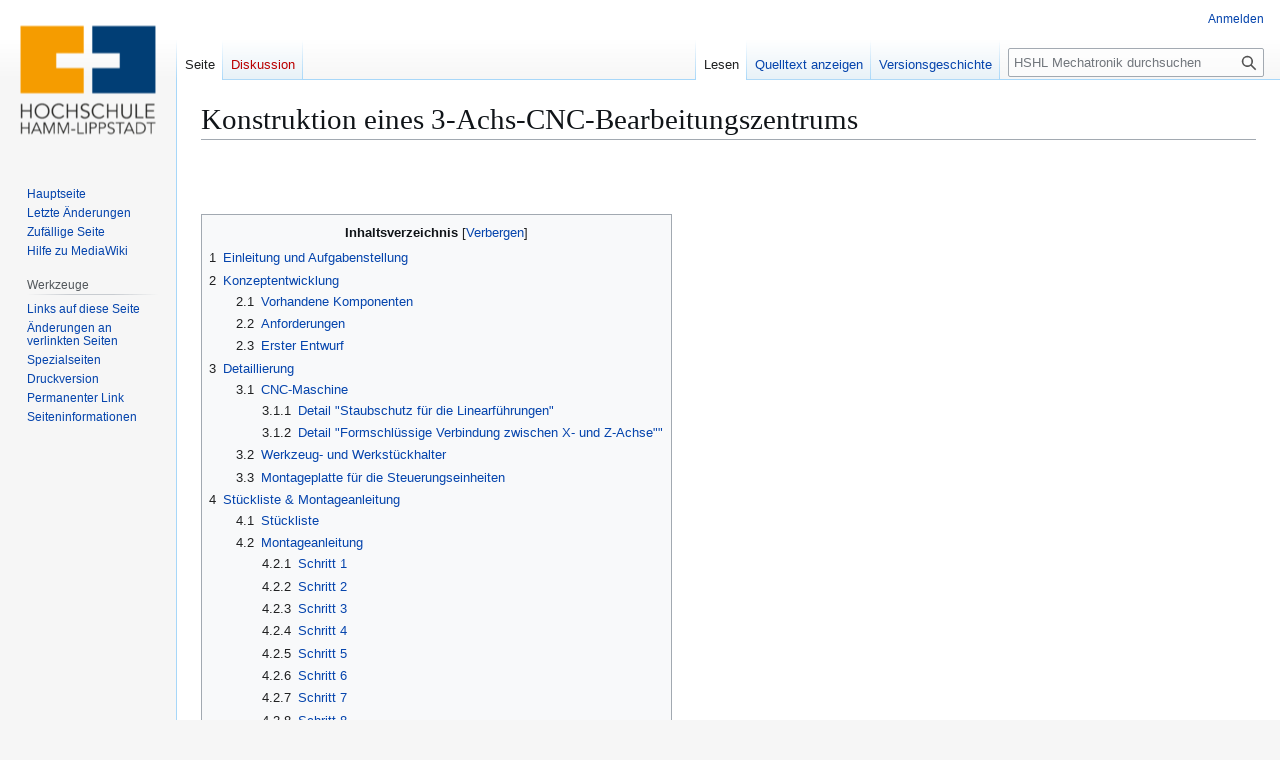

--- FILE ---
content_type: text/html; charset=UTF-8
request_url: https://wiki.hshl.de/wiki/index.php/Konstruktion_eines_3-Achs-CNC-Bearbeitungszentrums
body_size: 57535
content:
<!DOCTYPE html>
<html class="client-nojs" lang="de" dir="ltr">
<head>
<meta charset="UTF-8">
<title>Konstruktion eines 3-Achs-CNC-Bearbeitungszentrums – HSHL Mechatronik</title>
<script>(function(){var className="client-js";var cookie=document.cookie.match(/(?:^|; )mtrwikimwclientpreferences=([^;]+)/);if(cookie){cookie[1].split('%2C').forEach(function(pref){className=className.replace(new RegExp('(^| )'+pref.replace(/-clientpref-\w+$|[^\w-]+/g,'')+'-clientpref-\\w+( |$)'),'$1'+pref+'$2');});}document.documentElement.className=className;}());RLCONF={"wgBreakFrames":false,"wgSeparatorTransformTable":[",\t.",".\t,"],"wgDigitTransformTable":["",""],"wgDefaultDateFormat":"dmy","wgMonthNames":["","Januar","Februar","März","April","Mai","Juni","Juli","August","September","Oktober","November","Dezember"],"wgRequestId":"e03a9d714d9430c04a7cadb3","wgCanonicalNamespace":"","wgCanonicalSpecialPageName":false,"wgNamespaceNumber":0,"wgPageName":"Konstruktion_eines_3-Achs-CNC-Bearbeitungszentrums","wgTitle":"Konstruktion eines 3-Achs-CNC-Bearbeitungszentrums","wgCurRevisionId":3741,"wgRevisionId":3741,"wgArticleId":484,"wgIsArticle":true,"wgIsRedirect":false,"wgAction":"view",
"wgUserName":null,"wgUserGroups":["*"],"wgCategories":["2013 WS MTR7 Praktikum GPE"],"wgPageViewLanguage":"de","wgPageContentLanguage":"de","wgPageContentModel":"wikitext","wgRelevantPageName":"Konstruktion_eines_3-Achs-CNC-Bearbeitungszentrums","wgRelevantArticleId":484,"wgIsProbablyEditable":false,"wgRelevantPageIsProbablyEditable":false,"wgRestrictionEdit":[],"wgRestrictionMove":[],"wgCiteReferencePreviewsActive":true};RLSTATE={"site.styles":"ready","user.styles":"ready","user":"ready","user.options":"loading","ext.math.styles":"ready","skins.vector.styles.legacy":"ready"};RLPAGEMODULES=["ext.math.mathjax","site","mediawiki.page.ready","mediawiki.toc","skins.vector.legacy.js"];</script>
<script>(RLQ=window.RLQ||[]).push(function(){mw.loader.impl(function(){return["user.options@12s5i",function($,jQuery,require,module){mw.user.tokens.set({"patrolToken":"+\\","watchToken":"+\\","csrfToken":"+\\"});
}];});});</script>
<link rel="stylesheet" href="/wiki/load.php?lang=de&amp;modules=ext.math.styles%7Cskins.vector.styles.legacy&amp;only=styles&amp;skin=vector">
<script async="" src="/wiki/load.php?lang=de&amp;modules=startup&amp;only=scripts&amp;raw=1&amp;skin=vector"></script>
<meta name="generator" content="MediaWiki 1.43.0">
<meta name="robots" content="max-image-preview:standard">
<meta name="format-detection" content="telephone=no">
<meta name="viewport" content="width=1120">
<link rel="icon" href="https://wiki-test.hshl.de/favicon.ico">
<link rel="search" type="application/opensearchdescription+xml" href="/wiki/rest.php/v1/search" title="HSHL Mechatronik (de)">
<link rel="EditURI" type="application/rsd+xml" href="https://wiki.hshl.de/wiki/api.php?action=rsd">
<link rel="alternate" type="application/atom+xml" title="Atom-Feed für „HSHL Mechatronik“" href="/wiki/index.php?title=Spezial:Letzte_%C3%84nderungen&amp;feed=atom">
</head>
<body class="skin-vector-legacy mediawiki ltr sitedir-ltr mw-hide-empty-elt ns-0 ns-subject page-Konstruktion_eines_3-Achs-CNC-Bearbeitungszentrums rootpage-Konstruktion_eines_3-Achs-CNC-Bearbeitungszentrums skin-vector action-view"><div id="mw-page-base" class="noprint"></div>
<div id="mw-head-base" class="noprint"></div>
<div id="content" class="mw-body" role="main">
	<a id="top"></a>
	<div id="siteNotice"></div>
	<div class="mw-indicators">
	</div>
	<h1 id="firstHeading" class="firstHeading mw-first-heading"><span class="mw-page-title-main">Konstruktion eines 3-Achs-CNC-Bearbeitungszentrums</span></h1>
	<div id="bodyContent" class="vector-body">
		<div id="siteSub" class="noprint">Aus HSHL Mechatronik</div>
		<div id="contentSub"><div id="mw-content-subtitle"></div></div>
		<div id="contentSub2"></div>
		
		<div id="jump-to-nav"></div>
		<a class="mw-jump-link" href="#mw-head">Zur Navigation springen</a>
		<a class="mw-jump-link" href="#searchInput">Zur Suche springen</a>
		<div id="mw-content-text" class="mw-body-content"><div class="mw-content-ltr mw-parser-output" lang="de" dir="ltr"><p><br />
</p><p><br />
</p>
<div id="toc" class="toc" role="navigation" aria-labelledby="mw-toc-heading"><input type="checkbox" role="button" id="toctogglecheckbox" class="toctogglecheckbox" style="display:none" /><div class="toctitle" lang="de" dir="ltr"><h2 id="mw-toc-heading">Inhaltsverzeichnis</h2><span class="toctogglespan"><label class="toctogglelabel" for="toctogglecheckbox"></label></span></div>
<ul>
<li class="toclevel-1 tocsection-1"><a href="#Einleitung_und_Aufgabenstellung"><span class="tocnumber">1</span> <span class="toctext">Einleitung und Aufgabenstellung</span></a></li>
<li class="toclevel-1 tocsection-2"><a href="#Konzeptentwicklung"><span class="tocnumber">2</span> <span class="toctext">Konzeptentwicklung</span></a>
<ul>
<li class="toclevel-2 tocsection-3"><a href="#Vorhandene_Komponenten"><span class="tocnumber">2.1</span> <span class="toctext">Vorhandene Komponenten</span></a></li>
<li class="toclevel-2 tocsection-4"><a href="#Anforderungen"><span class="tocnumber">2.2</span> <span class="toctext">Anforderungen</span></a></li>
<li class="toclevel-2 tocsection-5"><a href="#Erster_Entwurf"><span class="tocnumber">2.3</span> <span class="toctext">Erster Entwurf</span></a></li>
</ul>
</li>
<li class="toclevel-1 tocsection-6"><a href="#Detaillierung"><span class="tocnumber">3</span> <span class="toctext">Detaillierung</span></a>
<ul>
<li class="toclevel-2 tocsection-7"><a href="#CNC-Maschine"><span class="tocnumber">3.1</span> <span class="toctext">CNC-Maschine</span></a>
<ul>
<li class="toclevel-3 tocsection-8"><a href="#Detail_&quot;Staubschutz_für_die_Linearführungen&quot;"><span class="tocnumber">3.1.1</span> <span class="toctext">Detail "Staubschutz für die Linearführungen"</span></a></li>
<li class="toclevel-3 tocsection-9"><a href="#Detail_&quot;Formschlüssige_Verbindung_zwischen_X-_und_Z-Achse&quot;&quot;"><span class="tocnumber">3.1.2</span> <span class="toctext">Detail "Formschlüssige Verbindung zwischen X- und Z-Achse""</span></a></li>
</ul>
</li>
<li class="toclevel-2 tocsection-10"><a href="#Werkzeug-_und_Werkstückhalter"><span class="tocnumber">3.2</span> <span class="toctext">Werkzeug- und Werkstückhalter</span></a></li>
<li class="toclevel-2 tocsection-11"><a href="#Montageplatte_für_die_Steuerungseinheiten"><span class="tocnumber">3.3</span> <span class="toctext">Montageplatte für die Steuerungseinheiten</span></a></li>
</ul>
</li>
<li class="toclevel-1 tocsection-12"><a href="#Stückliste_&amp;_Montageanleitung"><span class="tocnumber">4</span> <span class="toctext">Stückliste &amp; Montageanleitung</span></a>
<ul>
<li class="toclevel-2 tocsection-13"><a href="#Stückliste"><span class="tocnumber">4.1</span> <span class="toctext">Stückliste</span></a></li>
<li class="toclevel-2 tocsection-14"><a href="#Montageanleitung"><span class="tocnumber">4.2</span> <span class="toctext">Montageanleitung</span></a>
<ul>
<li class="toclevel-3 tocsection-15"><a href="#Schritt_1"><span class="tocnumber">4.2.1</span> <span class="toctext">Schritt 1</span></a></li>
<li class="toclevel-3 tocsection-16"><a href="#Schritt_2"><span class="tocnumber">4.2.2</span> <span class="toctext">Schritt 2</span></a></li>
<li class="toclevel-3 tocsection-17"><a href="#Schritt_3"><span class="tocnumber">4.2.3</span> <span class="toctext">Schritt 3</span></a></li>
<li class="toclevel-3 tocsection-18"><a href="#Schritt_4"><span class="tocnumber">4.2.4</span> <span class="toctext">Schritt 4</span></a></li>
<li class="toclevel-3 tocsection-19"><a href="#Schritt_5"><span class="tocnumber">4.2.5</span> <span class="toctext">Schritt 5</span></a></li>
<li class="toclevel-3 tocsection-20"><a href="#Schritt_6"><span class="tocnumber">4.2.6</span> <span class="toctext">Schritt 6</span></a></li>
<li class="toclevel-3 tocsection-21"><a href="#Schritt_7"><span class="tocnumber">4.2.7</span> <span class="toctext">Schritt 7</span></a></li>
<li class="toclevel-3 tocsection-22"><a href="#Schritt_8"><span class="tocnumber">4.2.8</span> <span class="toctext">Schritt 8</span></a></li>
<li class="toclevel-3 tocsection-23"><a href="#Schritt_9"><span class="tocnumber">4.2.9</span> <span class="toctext">Schritt 9</span></a></li>
<li class="toclevel-3 tocsection-24"><a href="#Schritt_10"><span class="tocnumber">4.2.10</span> <span class="toctext">Schritt 10</span></a></li>
<li class="toclevel-3 tocsection-25"><a href="#Schritt_11"><span class="tocnumber">4.2.11</span> <span class="toctext">Schritt 11</span></a></li>
<li class="toclevel-3 tocsection-26"><a href="#Schritt_12"><span class="tocnumber">4.2.12</span> <span class="toctext">Schritt 12</span></a></li>
<li class="toclevel-3 tocsection-27"><a href="#Schritt_13"><span class="tocnumber">4.2.13</span> <span class="toctext">Schritt 13</span></a></li>
<li class="toclevel-3 tocsection-28"><a href="#Schritt_14"><span class="tocnumber">4.2.14</span> <span class="toctext">Schritt 14</span></a></li>
<li class="toclevel-3 tocsection-29"><a href="#Schritt_15"><span class="tocnumber">4.2.15</span> <span class="toctext">Schritt 15</span></a></li>
<li class="toclevel-3 tocsection-30"><a href="#Schritt_16"><span class="tocnumber">4.2.16</span> <span class="toctext">Schritt 16</span></a></li>
<li class="toclevel-3 tocsection-31"><a href="#Schritt_17"><span class="tocnumber">4.2.17</span> <span class="toctext">Schritt 17</span></a></li>
<li class="toclevel-3 tocsection-32"><a href="#Schritt_18"><span class="tocnumber">4.2.18</span> <span class="toctext">Schritt 18</span></a></li>
</ul>
</li>
</ul>
</li>
<li class="toclevel-1 tocsection-33"><a href="#Herausforderungen"><span class="tocnumber">5</span> <span class="toctext">Herausforderungen</span></a></li>
<li class="toclevel-1 tocsection-34"><a href="#Ausblick"><span class="tocnumber">6</span> <span class="toctext">Ausblick</span></a></li>
</ul>
</div>

<h3><span class="mw-headline" id="Einleitung_und_Aufgabenstellung">Einleitung und Aufgabenstellung</span></h3>
<p>Im 7. Semester das Mechatronikstudiums mit dem Schwerpunkt "Global Production Engineering" wird das Praktikum "Produktionstechnik" angeboten. Im Rahmen dieses Praktikums war es das Ziel, eine 3-Achs-CNC-Bearbeitungsmaschine zu entwickeln und über mehrere Steuerungsarten anzusteuern. Unterteilt wurde das Projekt dabei in mehrere Fachthemen, welche jeweils von 2-Personen-Gruppen bearbeitet wurden.
Das Fachthema Konstruktion im Rahmen des Praktikums „Produktionstechnik“ umfasst dabei die mechanische Planung und den Aufbau der 3-Achs-CNC-Maschine. 
Es geht hierbei um die Zusammenstellung von Anforderungen bezüglich einer 3-Achs-CNC-Maschine sowie die konstruktive Planung mittels CAD-Modellen und technischen Zeichnungen und die Umsetzung dieser Planung durch die Montage der Maschine.
</p><p>Bearbeitet wurde dieses Fachthema von <a href="/wiki/index.php?title=Benutzer:Annakleine&amp;action=edit&amp;redlink=1" class="new" title="Benutzer:Annakleine (Seite nicht vorhanden)"> Anna Kleine</a> und <a href="/wiki/index.php?title=Benutzer:Christianschramm&amp;action=edit&amp;redlink=1" class="new" title="Benutzer:Christianschramm (Seite nicht vorhanden)"> Christian Schramm</a>
</p>
<h3><span class="mw-headline" id="Konzeptentwicklung">Konzeptentwicklung</span></h3>
<h4><span class="mw-headline" id="Vorhandene_Komponenten">Vorhandene Komponenten</span></h4>
<p>Im ersten Schritt wurden die Komponenten gesichtet, aus welchen die Maschine aufgebaut werden sollte. Dazu zählen neben Aluminiumprofilen  mit unterschiedlichen Querschnitten und Montagematerial auch 4 Zahnriemen-Linearachsen mit Schrittmotoren als Antrieb. Die nachfolgende Tabelle gibt eine genauere Auskunft über alle Komponenten.
</p>
<table class="wikitable">
<tbody><tr>
<th>Bezeichnung
</th>
<th>Anzahl
</th></tr>
<tr>
<td>Aluminiumprofil Profil 8 leicht 160x40 1200mm
</td>
<td>13
</td></tr>
<tr>
<td>Aluminiumprofil Profil 8 leicht 160x40 1000mm
</td>
<td>3
</td></tr>
<tr>
<td>Aluminiumprofil Profil 8 leicht 160x40 1250mm
</td>
<td>5
</td></tr>
<tr>
<td>Aluminiumprofil Profil 8 leicht 80x40 1250mm
</td>
<td>1
</td></tr>
<tr>
<td>Aluminiumprofil Profil 8 leicht 40x40 2200mm
</td>
<td>2
</td></tr>
<tr>
<td>Aluminiumprofil Profil 8 leicht 40x40 500mm
</td>
<td>7
</td></tr>
<tr>
<td>Winkel V 8 für Aluminiumprofil
</td>
<td>72
</td></tr>
<tr>
<td>Lasche 8 40 80x40 für Aluminiumprofil
</td>
<td>44
</td></tr>
<tr>
<td>Senkschraube DIN 7991-M8x14
</td>
<td>212
</td></tr>
<tr>
<td>Nutenstein für Nutbreite 8 Stahl M8
</td>
<td>194
</td></tr>
<tr>
<td>Abschlusskappen 40x40
</td>
<td>4
</td></tr>
<tr>
<td>Abschlusskappen 160x40
</td>
<td>8
</td></tr>
<tr>
<td>Zahnriemenantrieb ZLW-1040-02-B-100-R-1000
</td>
<td>3
</td></tr>
<tr>
<td>Zahnriemenantrieb ZLW-1040-02-B-100-R-750
</td>
<td>1
</td></tr>
<tr>
<td>MK-0089 Motorkit
</td>
<td>4
</td></tr>
<tr>
<td>Führungsschiene WS-20, 1200
</td>
<td>4
</td></tr>
<tr>
<td>Gehäuselager WJ200UM-01-20
</td>
<td>8
</td></tr>
<tr>
<td>Energiekette E16.4.060.0 Länge 1830mm
</td>
<td>2
</td></tr>
<tr>
<td>Anschlußelementsatz 117.4.12PZ.A2
</td>
<td>2
</td></tr></tbody></table>
<p><br />
Link zum Datenblatt der SMT Aluminiumprofile Baureihe 8 160x40 leicht: <a rel="nofollow" class="external autonumber" href="http://www.alupark.com/alutechnik-96.pdf">[1]</a>
</p><p>Link zum Datenblatt der SMT Aluminiumprofile Baureihe 8 80x40 leicht: <a rel="nofollow" class="external autonumber" href="http://www.alupark.com/alutechnik-85.pdf">[2]</a>
</p><p>Link zum Datenblatt der SMT Aluminiumprofile Baureihe 8 40x40 leicht: <a rel="nofollow" class="external autonumber" href="http://www.alupark.com/alutechnik-81.pdf">[3]</a>
</p><p>Link zum Datenblatt der Igus Drylin E Linearantriebe: <a rel="nofollow" class="external autonumber" href="http://www.igus.de/contentData/wpck/pdf/global/06_GL6_D_drylin_E_s.pdf">[4]</a>
</p><p>Link zum Datenblatt der Igus Drylin W Linearschiene: <a rel="nofollow" class="external autonumber" href="http://www.igus.de/wpck/2002/DryLin_W_Einzelschiene_rund">[5]</a>
</p>
<h4><span class="mw-headline" id="Anforderungen">Anforderungen</span></h4>
<p>Es wurden die Anforderungen an die Maschine, an den Werkzeughalter sowie den Werkstückhalter gesammelt und ein erster Entwurf der Maschine erstellt.
Um eine präzise Ausführung der Bewegungen zu realisieren, muss der Aufbau sowohl leichtgängig als auch verwindungssteif sein.
Da die Maschine von mehreren Generationen von Studenten genutzt werden soll, sollte die Bedienung einfach und intuitiv sein. 
Um eine Flexibilität des Gebrauchs zu gewährleisten, sollte die Maschine möglichst leicht im Gewicht sein sowie (ggf. durch teilweise einfache Demontierbarkeit) gut transportierbar.
Das verwendete Material sollte korrosionsbeständig, preisgünstig sowie mit einfachen Mitteln zu bearbeiten sein. Das Material war zum großen Teil bei Projektaufnahme bereits vorhanden. 
</p><p>Der Werkzeughalter sollte erweiterbar sein, sodass keine Beschränkung auf zuvor geplante Werkzeuge vorliegt. Der Werkzeughalter sollte entsprechend entweder kompatibel oder leicht zu wechseln sein. 
Durch eine gute Abriebfestigkeit soll eine hohe Genauigkeit sowie eine hohe Haltbarkeit erreicht werden.
</p><p>Der Werkstückhalter sollte flexibel sein, sodass Werkstücke unterschiedlicher Form und Größe eingespannt werden können. Außerdem muss er nach Gebrauch leicht zu reinigen und gut transportierbar sein.
</p>
<h4><span class="mw-headline" id="Erster_Entwurf">Erster Entwurf</span></h4>
<p>In einem ersten Entwurf wurden zunächst verschiedene Möglichkeiten aufgezeigt, um eine 3-Achs-CNC-Maschine zu konzipieren. 
Generell gibt es die Möglichkeit, einen Tisch unterhalb eines Portalbalkens zu verfahren. Der Tisch stellt dabei die X-Achse dar. An dem Portalbalken sitzt die zweite Achse, welche im 90 Grad-Winkel zur X-Achse verfährt und die Y-Achse darstellt. Auf dieser Y-Achse sitzt wiederum im 90 Grad-Winkel die Z-Achse, welche senkrecht zur X-Achse steht.
</p><p><span class="mw-default-size" typeof="mw:File"><a href="/wiki/index.php/Datei:Portalfest.png" class="mw-file-description"><img src="/wiki/images/6/66/Portalfest.png" decoding="async" width="436" height="273" class="mw-file-element" /></a></span>
</p><p>Alternativ kann man ein in X-Richtung fahrbares Portal erzeugen, welches an einem feststehenden Tisch entlangfährt. Vorteil bei dieser Variante ist der geringere Platzbedarf und damit die bessere Ausnutzung der Linearachsen für die X-Achse. Nachteil ist, dass für eine ausreichende Steifigkeit das Portal stabil ausgeführt werden muss, als dies bei einem feststehenden Portal nötig wäre. Besonders die Anbindung des Portals an die Linearführungen muss verwindungssteif erfolgen. nach Möglichkeit ist das Portal nur so hoch zu wählen, wie für den späteren Einsatzzweck zwingend notwendig. Durch eine Verringerung der Portalhöhe ergibt sich ein kürzerer Hebelarm und damit ein geringeres Drehmoment auf die Linearachsen.
Da sämtliche Linearachsen bereits vorhanden waren und möglichst gut ausgenutzt werden sollten, entschied man sich für ein fahrbares Portal, bei welchem dieses an einem rechteckigen Grundrahmen vorbeifährt und damit die X-Achse darstellt.
</p><p><span class="mw-default-size" typeof="mw:File"><a href="/wiki/index.php/Datei:Portalfahrbar.png" class="mw-file-description"><img src="/wiki/images/a/a7/Portalfahrbar.png" decoding="async" width="490" height="444" class="mw-file-element" /></a></span>
</p><p><br />
</p><p>Um die maximale Portalhöhe abschätzen zu können, wurde das Datenblatt der Igus WW10-40 Schlitten betrachet. Diese Schlitten sind identisch mit denen der ZLW1040-Linearantriebe und gibt Auskunft über die maximalen Drehmomente um alle 3 Achsen.Es fällt auf, dass mit steigender Länge des Schlittesn die Momente um X- und Y-Achse steigen, was nicht verwunderlich ist. Die standardmäßige Länge der ZLW1040-Schlitten beträgt 150mm, was zu einem maximalen Moment um die Y-Achse von 290Nm führt. Verlängert man den Schlitten durch eine Eigenkonstruktion auf 200mm, vergrößert sich das maximale Moment auf 410Nm.
</p><p><span class="mw-default-size" typeof="mw:File"><a href="/wiki/index.php/Datei:Momente.jpg" class="mw-file-description"><img src="/wiki/images/1/1e/Momente.jpg" decoding="async" width="752" height="595" class="mw-file-element" /></a></span>
</p><p>Ausgehend vom dem geringsten der drei Momente Mox von 96Nm wurde mit einer Sicherheit gegen Versagen von 2 gerechnet, was zu folgendem maximalen Moment führt:
</p>
<dl><dd><math class="mwe-math-element" xmlns="http://www.w3.org/1998/Math/MathML"><mrow data-mjx-texclass="ORD"><mstyle displaystyle="true" scriptlevel="0"><mi>M</mi><mo stretchy="false">=</mo><mn>9</mn><mn>6</mn><mi>N</mi><mi>m</mi><mo lspace="0" rspace="0">/</mo><mn>2</mn><mo stretchy="false">=</mo><mn>4</mn><mn>8</mn><mi>N</mi><mi>m</mi></mstyle></mrow></math></dd></dl>
<p>Bei einer angenommenen Fräskraft von maximal 100N (für einen Fräserdurchmesser von 6mm und Holz oder Kunststoff als Material) ergibt dies einen maximalen Hebelarm h von:
</p>
<dl><dd><math class="mwe-math-element" xmlns="http://www.w3.org/1998/Math/MathML"><mrow data-mjx-texclass="ORD"><mstyle displaystyle="true" scriptlevel="0"><mi>h</mi><mo stretchy="false">=</mo><mn>4</mn><mn>8</mn><mi>N</mi><mi>m</mi><mo lspace="0" rspace="0">/</mo><mn>1</mn><mn>0</mn><mn>0</mn><mi>N</mi><mo stretchy="false">=</mo><mn>0</mn><mo>,</mo><mn>4</mn><mn>8</mn><mi>m</mi></mstyle></mrow></math></dd></dl>
<p>Damit ergibt sich ein Hebelarm von maximal 0,5m bis zur Angriffskraft der Fräskraft. Dies musste bei der späteren Detaillierung entsprechend berücksichtigt werden. Dazu musste die Portalhöhe entsprechend verringert werden, sodass sich eine maximale Portalhöhe von ca. 450mm ergab. Dazu musste ein neuer Linearantrieb vom Typ Igus ZLW 1040 mit einem Hub von 300mm anstatt dem vorhandenen Typ mit 750mm Hub gekauft werden. der längere Linearantrieb hätte aufgrund der Länge nicht montiert werden können.
</p><p><span class="mw-default-size" typeof="mw:File"><a href="/wiki/index.php/Datei:Momente2.jpg" class="mw-file-description"><img src="/wiki/images/7/72/Momente2.jpg" decoding="async" width="807" height="519" class="mw-file-element" /></a></span>
</p>
<h3><span class="mw-headline" id="Detaillierung">Detaillierung</span></h3>
<h4><span class="mw-headline" id="CNC-Maschine">CNC-Maschine</span></h4>
<p>Der beschriebene Aufbau wurde im Weiteren detailliert und ergänzt. 
Der generelle Aufbau der Maschine wurde in einem CAD-Modell erstellt. Mit hochkant angeordneten Aluminiumprofilen mit den Außenabmessungen 160x40mm wurde ein kastenförmiger Grundrahmen zusammengesetzt. Seitlich an den Längsseiten sitzen die Linearantriebe für die x-Achse. Diese sind an beiden Seiten angeordnet, um ein Verkanten des Portalbalkens bei außermittiger Krafteinwirkung zu verhindern. 
Durch die seitliche Anbringung der Linearachsen können diese durch eine überstehende Tischplatte gut vor Staub geschützt werden.
Der Kasten wird durch zwei weitere Aluminiumprofile versteift.  Seitlich an den beiden X-Achsen-Linearantrieben werden senkrechte Aluminiumprofile montiert, welche einen waagerechten Portalbalken aufnehmen. Auf diesem ist der Linearantrieb der Y-Achse montiert, welcher wiederum den Linearantrieb der Z-Achse aufnimmt. Wichtig bei der Konstruktion des Portales war es, einen möglichst breiten Führungsschlitten auf den beiden Linearführungen des Portales realisieren zu können. Daher wurden die serienmäßigen Linearschlitten durch speziell konstruierte Neuteile ersetzt, um eine breitere Führung realisieren zu können. Dadurch wird ein Verkanten des Schlittens auf der Führung wirkungsvoll verhindert.
</p><p>Als Arbeitsfläche der 3-Achs-Maschine dient eine 21mm starke Birke-Multiplexplatte, welche auf dem Grundrahmen der Maschine montiert ist.
</p><p>Die Konstruktion wurde um Haltewinkel für Endschalter sowie um eine Halterung für die benötigte E-Kette ergänzt.
Es wurden für jede Achse vier Endschalter-Haltewinkel vorgesehen, wobei jeweils zwei an jedem Ende der Achsen hintereinander angebracht sind. Der jeweilige innere Endschalter wird von der jeweiligen Steuerung ausgelesen und kann beispielsweise als Referenzschalter verwendet werden. Der jeweilige äußere Endschalter dient als Not-Aus und geht direkt auf den Disable Eingang des Gecko-Drive. So wird der Gecko hardware-seitig ausgeschaltet, um einen mechanischen Schaden zu verhindern.
</p><p><br />
</p>
<h5><span id="Detail_.22Staubschutz_f.C3.BCr_die_Linearf.C3.BChrungen.22"></span><span class="mw-headline" id="Detail_&quot;Staubschutz_für_die_Linearführungen&quot;">Detail "Staubschutz für die Linearführungen"</span></h5>
<p>Durch eine seitliche Anbringung der Linearantriebe ist es möglich, die Tischplatte über die Führungen überstehen zu lassen (siehe Abbildung). Dadurch gelangen weniger Späne und weniger Staub auf die Führungen. Eine weitere Kapselung ist nicht notwendig, das die schmierstofflosen Gleitführungen von Igus laut Datenblatt für rauhe Umgebungen geeignet sind.
</p><p><span class="mw-default-size" typeof="mw:File"><a href="/wiki/index.php/Datei:Detail1.jpg" class="mw-file-description"><img src="/wiki/images/3/31/Detail1.jpg" decoding="async" width="756" height="518" class="mw-file-element" /></a></span>
</p>
<h5><span id="Detail_.22Formschl.C3.BCssige_Verbindung_zwischen_X-_und_Z-Achse.22.22"></span><span class="mw-headline" id="Detail_&quot;Formschlüssige_Verbindung_zwischen_X-_und_Z-Achse&quot;&quot;">Detail "Formschlüssige Verbindung zwischen X- und Z-Achse""</span></h5>
<p>Die Verbindungsplatte zwischen X-Achse und Z-Achse ist so konstruiert worden, dass die jeweiligen linearantriebe formschlüssig an dieser montiert werden können. Der Z-Achsen-Linearanrieb sitzt in einer Nut und wird durch Halteklammern formschlüssig fixiert. Für den Schlitten des Y-Achsen-Linearantriebes besitzt die Verbindungsplatte auf der Rückseite ebenfalls eine Nut. Somit ist eine durchgängig formschlüssige Verbindung gewährleistet, welche ein rechtwinkliges Ausrichten dieser beiden Achsen zueinander überflüssig macht.
</p><p><span class="mw-default-size" typeof="mw:File"><a href="/wiki/index.php/Datei:Detail2.jpg" class="mw-file-description"><img src="/wiki/images/4/4d/Detail2.jpg" decoding="async" width="873" height="696" class="mw-file-element" /></a></span>
</p>
<h4><span id="Werkzeug-_und_Werkst.C3.BCckhalter"></span><span class="mw-headline" id="Werkzeug-_und_Werkstückhalter">Werkzeug- und Werkstückhalter</span></h4>
<p>Als Werkzeughalter wurden zwei 20mm starke Aluminiumplatten mit unterschiedlich großen Bohrungen (Ø43H7 sowie Ø20H7) zur Aufnahme von zwei verschiedenen Werkzeugen konstruiert. Die Platten sind mittels zwei Schrauben befestigt und so leicht zu wechseln. Gespannt wird das Werkzeug jeweils über eine Passung, welche geschlitzt ist und durch eine Schraube zusammengedrückt werden kann. Dies gewährleistet einen sicheren Halt des Werkzeuges.
</p><p><span class="mw-default-size" typeof="mw:File"><a href="/wiki/index.php/Datei:Werkzeughalter.jpg" class="mw-file-description"><img src="/wiki/images/8/8a/Werkzeughalter.jpg" decoding="async" width="417" height="275" class="mw-file-element" /></a></span>
</p><p><br />
Als Werkstückhalter bietet sich die Holzplatte an. Auf ihr können Plattenmaterialien einfach mittels Holzschrauben befestigt werden. Ein Durchfräsen durch das Material stellt kein problem dar, da lediglich in die Holzplatte gefräst wird. Wenn diese nach einiger zeit unansehnlich geworden ist, fräst man die gesamte Oberfläche plan oder tauscht die Platte gegen eine neue aus.
Alternativ kann auf der Holzplatte eine Aluminium-Nutenplatte montiert werden. So kann Material mittels Spannpratzen auf der Nutenplatte befestigt werden.
</p>
<h4><span id="Montageplatte_f.C3.BCr_die_Steuerungseinheiten"></span><span class="mw-headline" id="Montageplatte_für_die_Steuerungseinheiten">Montageplatte für die Steuerungseinheiten</span></h4>
<p>Da für die Maschine die Steuerungseinheiten mit Treibern, Kühlern und Netzteilen benötigt werden, wurde eine Platte konzipiert, die genügend Platz für alle benötigten Elemente bietet. 
Es handelt sich hierbei um eine 80x50cm große Holzplatte. Um  einen optimalen Wärmetransport zu realisieren, wurden die wärmsten Bauteile am oberen Ende der Platte angebracht. Die drei Gecko-Drives wurden mit Schrauben und Wärmeleitfolie an einem Aluminiumwinkel befestigt. Gegenüber von jeden Gecko-Drive sitzt an dem Aluminiumwinkel jeweils ein Kühlkörper mit Lüfter. Unterhalb des Winkels befinden sich die 24V-DC-Netzteile als Stromversorgung für die Gecko-Drives. Am unteren Ende der Platte sind die Steuereinheiten und eine Mehrfachsteckdose montiert. 
Eine Darstellung der Platte inklusive aller zu montierenden Elemente ist der nachfolgenden Abbildung zu entnehmen.
</p><p><span class="mw-default-size" typeof="mw:File"><a href="/wiki/index.php/Datei:E-Platte.png" class="mw-file-description"><img src="/wiki/images/9/9e/E-Platte.png" decoding="async" width="370" height="519" class="mw-file-element" /></a></span>
</p>
<h3><span id="St.C3.BCckliste_.26_Montageanleitung"></span><span class="mw-headline" id="Stückliste_&amp;_Montageanleitung">Stückliste &amp; Montageanleitung</span></h3>
<h4><span id="St.C3.BCckliste"></span><span class="mw-headline" id="Stückliste">Stückliste</span></h4>
<table class="wikitable">
<tbody><tr>
<th>Bezeichnung
</th>
<th>Anzahl
</th></tr>
<tr>
<td>"Opferplatte"
</td>
<td>1
</td></tr>
<tr>
<td>"Adapter"
</td>
<td>12
</td></tr>
<tr>
<td>"Adapter2"
</td>
<td>2
</td></tr>
<tr>
<td>"AdapterYZAchse_kurz"
</td>
<td>1
</td></tr>
<tr>
<td>"AdapterYZAchse_kurz2"
</td>
<td>1
</td></tr>
<tr>
<td>"Elektroplatte"
</td>
<td>1
</td></tr>
<tr>
<td>"E_Kettenblech"
</td>
<td>1
</td></tr>
<tr>
<td>"E_Kettenblech2"
</td>
<td>1
</td></tr>
<tr>
<td>"E_Kettenblech3"
</td>
<td>1
</td></tr>
<tr>
<td>"E_Kettenblech4"
</td>
<td>1
</td></tr>
<tr>
<td>"Haltewinkel"
</td>
<td>1
</td></tr>
<tr>
<td>"Haltewinkel_Endschalter"
</td>
<td>8
</td></tr>
<tr>
<td>"Werkzeughalter"
</td>
<td>1
</td></tr>
<tr>
<td>"Z-Achse_kurz"
</td>
<td>1
</td></tr>
<tr>
<td>"Z-Achse_kurz_Adapter"
</td>
<td>1
</td></tr>
<tr>
<td>Profil 8 leicht 160x40 L1000
</td>
<td>2
</td></tr>
<tr>
<td>Profil 8 leicht160x40 L1126
</td>
<td>1
</td></tr>
<tr>
<td>Profil 8 leicht160x40 L920
</td>
<td>2
</td></tr>
<tr>
<td>Profil 8 leicht160x40 L520
</td>
<td>2
</td></tr>
<tr>
<td>Profil 8 leicht 160x40 1250
</td>
<td>2
</td></tr>
<tr>
<td>Zahnriemenantrieb ZLW-1040-02-B-100-R-300
</td>
<td>1
</td></tr>
<tr>
<td>MK-0089 Motorkit
</td>
<td>1
</td></tr>
<tr>
<td>Zahnriemenantrieb ZLW-1040-02-B-100-R-1000
</td>
<td>3
</td></tr>
<tr>
<td>MK-0089 Motorkit
</td>
<td>3
</td></tr>
<tr>
<td>Führungsschiene WS-20, 1120
</td>
<td>1
</td></tr>
<tr>
<td>Gehäuselager WJ200UM-01-20
</td>
<td>2
</td></tr>
<tr>
<td>Anschlußelementsatz 117.4.12PZ.A2
</td>
<td>2
</td></tr>
<tr>
<td>Winkel S208W40S
</td>
<td>16
</td></tr>
<tr>
<td>Kritec Winkel (80x80x80)Zn, Art.-Nr. 11355
</td>
<td>12
</td></tr>
<tr>
<td>Energiekette E16.4.060.0 Länge 1830mm
</td>
<td>2
</td></tr>
<tr>
<td>Nutenstein 8 St M8
</td>
<td>118++
</td></tr>
<tr>
<td>Gummifüße
</td>
<td>6
</td></tr>
<tr>
<td>Senkschraube DIN 7991-M8x14
</td>
<td>32
</td></tr>
<tr>
<td>Senkkopf-Holzschraube 4x20
</td>
<td>19
</td></tr>
<tr>
<td>Senkkopf-Holzschraube 2,5x25
</td>
<td>4
</td></tr>
<tr>
<td>Senkkopf-Holzschraube 3x20
</td>
<td>6
</td></tr>
<tr>
<td>Schraube M3x8 DIN912
</td>
<td>30
</td></tr>
<tr>
<td>Schraube M3x16 DIN912
</td>
<td>12
</td></tr>
<tr>
<td>Schraube M8x25 DIN912
</td>
<td>24
</td></tr>
<tr>
<td>Schraube M6x16 DIN912
</td>
<td>24
</td></tr>
<tr>
<td>Schraube M8x16 DIN912
</td>
<td>16
</td></tr>
<tr>
<td>Schraube M3x10 DIN912
</td>
<td>16
</td></tr>
<tr>
<td>Bohrschleifer IBS/E, Inkl. 34tlg. Einsatzwerkzeugeset und 6 Spannzangen
</td>
<td>1
</td></tr>
<tr>
<td>Steckerleiste, Conrad Best.-Nr.: 611856 - 62
</td>
<td>1
</td></tr>
</tbody></table>
<p><br />
</p>
<h4><span class="mw-headline" id="Montageanleitung">Montageanleitung</span></h4>
<h5><span class="mw-headline" id="Schritt_1">Schritt 1</span></h5>
<p>Zunächst wird der Grundrahmen, wie unten abgebildet, zusammengebaut. Benötigt werden dafür Aluminiumprofile mit dem Querschnitt 160x40mm, je zwei Stück in den Längen 1250mm, 1000mm sowie 920mm. Die 1250mm langen Profile dienen als Längsprofil. Quer verbunden werden diese über die 1000mm langen Profile. Verbunden werden die Ecken mittels acht Aluminium-Druckgusswinkeln und passenden M8-Innensechskant-Schrauben.
Der Rahmen wird innen durch die beiden 920mm langen Aluminiumprofile in drei gleich große Bereiche unterteilt. Montiert werden diese Profile mittels 16 schwarz lackierter Stahlwinkel, 32 passenden M8-Senkkopf-Innensechskant-Schrauben sowie 32 Nutensteinen.
</p><p><br />
<span class="mw-default-size" typeof="mw:File"><a href="/wiki/index.php/Datei:Montage1.png" class="mw-file-description"><img src="/wiki/images/b/bd/Montage1.png" decoding="async" width="414" height="252" class="mw-file-element" /></a></span>
</p>
<h5><span class="mw-headline" id="Schritt_2">Schritt 2</span></h5>
<p>An den beiden langen Seiten des Grundrahmens werden je Seite vier "Adapter" mit Hilfe von je zwei M8x25-Innensechskantschrauben, zwei U-Scheiben M8 sowie zwei Nutensteinen montiert (blaue Markierungen). Dabei ist auf einen gleichmäßigen Abstand der vier "Adpater" zu achten. 
</p><p><span class="mw-default-size" typeof="mw:File"><a href="/wiki/index.php/Datei:Montage2.png" class="mw-file-description"><img src="/wiki/images/1/12/Montage2.png" decoding="async" width="457" height="192" class="mw-file-element" /></a></span>
</p><p><br />
</p>
<h5><span class="mw-headline" id="Schritt_3">Schritt 3</span></h5>
<p>Anschließend werden die beiden langen Linearachsen vom Typ Igus ZLW 1040 mit insgesamt acht Befestigungsschellen und acht M6x16-Innensechskantschrauben mit den Adaptern formschlüssig verschraubt (blaue Markierung).
</p><p><span class="mw-default-size" typeof="mw:File"><a href="/wiki/index.php/Datei:Montage3.png" class="mw-file-description"><img src="/wiki/images/2/25/Montage3.png" decoding="async" width="470" height="270" class="mw-file-element" /></a></span>
</p><p><br />
</p>
<h5><span class="mw-headline" id="Schritt_4">Schritt 4</span></h5>
<p>Die Verbindungsplatte der beiden Schlitten wird demontiert und gegen die Platte mit der Bezeichnung "Adapter2" ausgetauscht. Dabei ist darauf zu achten, dass der Riemen stramm gespannt ist, wenn er mit den beiden Schrauben (grüne Markierung) festgeklemmt wird. Der "Adapter2" dient anschließend zur Befestigung der senkrecht stehenden Portal-Seitenwände.
</p><p><span class="mw-default-size" typeof="mw:File"><a href="/wiki/index.php/Datei:Montage4.png" class="mw-file-description"><img src="/wiki/images/9/90/Montage4.png" decoding="async" width="470" height="260" class="mw-file-element" /></a></span>                       <span class="mw-default-size" typeof="mw:File"><a href="/wiki/index.php/Datei:Montage5.png" class="mw-file-description"><img src="/wiki/images/4/4a/Montage5.png" decoding="async" width="443" height="271" class="mw-file-element" /></a></span>
</p><p><br />
</p>
<h5><span class="mw-headline" id="Schritt_5">Schritt 5</span></h5>
<p>Die beiden Profile mit dem Querschnitt 160x40mm und der Länge von 520mm werden jeweils auf eine Adapterplatte geschraubt. Befestigt sind die Profile über je 4 Stk. M8x16 Schrauben und Nutensteinen (blaue Markierung). Es ist darauf zu achten, dass das Aluminiumprofil bündig mit der Adapterplatte ist (grüne Markierung).
</p><p><span class="mw-default-size" typeof="mw:File"><a href="/wiki/index.php/Datei:Montage6.png" class="mw-file-description"><img src="/wiki/images/6/6f/Montage6.png" decoding="async" width="427" height="271" class="mw-file-element" /></a></span> <span class="mw-default-size" typeof="mw:File"><a href="/wiki/index.php/Datei:Montage7.png" class="mw-file-description"><img src="/wiki/images/9/97/Montage7.png" decoding="async" width="469" height="279" class="mw-file-element" /></a></span>
</p><p><br />
</p>
<h5><span class="mw-headline" id="Schritt_6">Schritt 6</span></h5>
<p>Am oberen Ende der beiden Profile werden jeweils 2 Verbindungswinkel 80x80x80mm mittig an den Profilen befestigt, wie im nachfolgenden Bild gezeigt.
</p><p><span class="mw-default-size" typeof="mw:File"><a href="/wiki/index.php/Datei:Montage8.png" class="mw-file-description"><img src="/wiki/images/d/d2/Montage8.png" decoding="async" width="470" height="271" class="mw-file-element" /></a></span> <span class="mw-default-size" typeof="mw:File"><a href="/wiki/index.php/Datei:Montage9.png" class="mw-file-description"><img src="/wiki/images/0/03/Montage9.png" decoding="async" width="212" height="271" class="mw-file-element" /></a></span>
</p><p><br />
</p>
<h5><span class="mw-headline" id="Schritt_7">Schritt 7</span></h5>
<p>Das Aluminiumprofil mit dem Querschnitt 160x40mm und  der Länge von 1126mm wird mit den Winkeln verschraubt und bildet somit den Portalbalken.
</p><p><br />
<span class="mw-default-size" typeof="mw:File"><a href="/wiki/index.php/Datei:Montage10.png" class="mw-file-description"><img src="/wiki/images/c/ce/Montage10.png" decoding="async" width="445" height="281" class="mw-file-element" /></a></span>
</p><p><br />
</p>
<h5><span class="mw-headline" id="Schritt_8">Schritt 8</span></h5>
<p>Für die Montage des Y-Achsen-Linearantriebes werden die vier "Adapter" im gleichmäßigen Abstand auf dem Portalbalken verschraubt. Verwendet werden dazu insgesamt acht M8x25-Innensechskantschrauben, acht U-Scheiben M8 sowie acht Nutensteinen (blaue Markierungen).
</p><p><span class="mw-default-size" typeof="mw:File"><a href="/wiki/index.php/Datei:Montage11.png" class="mw-file-description"><img src="/wiki/images/0/0f/Montage11.png" decoding="async" width="456" height="271" class="mw-file-element" /></a></span>
</p><p><br />
</p>
<h5><span class="mw-headline" id="Schritt_9">Schritt 9</span></h5>
<p>Nun wird der Linearantrieb vom Typ Igus ZLW 1040 mit insgesamt acht Befestigungsschellen und acht M6x16-Innensechskantschrauben mit den Adaptern formschlüssig verschraubt. Außerdem wird oberhalb des Portalbalkens die Linearführung vom Typ Igus WS-20 mit zehn M8x12-Innensechskantschrauben sowie zehn Nutensteinen verschraubt, sodass die Linearführung mittig auf dem Portal sitzt.
</p><p><span class="mw-default-size" typeof="mw:File"><a href="/wiki/index.php/Datei:Montage12.png" class="mw-file-description"><img src="/wiki/images/c/c7/Montage12.png" decoding="async" width="406" height="279" class="mw-file-element" /></a></span> <span class="mw-default-size" typeof="mw:File"><a href="/wiki/index.php/Datei:Montage13.png" class="mw-file-description"><img src="/wiki/images/e/e2/Montage13.png" decoding="async" width="479" height="271" class="mw-file-element" /></a></span>
</p><p><br />
</p>
<h5><span class="mw-headline" id="Schritt_10">Schritt 10</span></h5>
<p>Der "AdapterYZAchse_kurz2" wird mit insgesamt vier M8x25-Innensechskantschrauben und vier M8-Unterlegscheiben mit den zwei Führungswagen der Igus WS-20 Linearführung verschraubt. Außerdem wird die Verbindungsplatte des Igus ZLW 1040 Schlittens demontiert und gegen die Platte mit der Bezeichnung "AdapterYZAchse_kurz" ausgetauscht. Dabei ist darauf zu achten, dass der Riemen stramm gespannt ist, wenn er mit den beiden Schrauben festgeklemmt wird. 
</p><p><br />
<span class="mw-default-size" typeof="mw:File"><a href="/wiki/index.php/Datei:Montage14.png" class="mw-file-description"><img src="/wiki/images/e/e9/Montage14.png" decoding="async" width="403" height="276" class="mw-file-element" /></a></span> <span class="mw-default-size" typeof="mw:File"><a href="/wiki/index.php/Datei:Montage15.png" class="mw-file-description"><img src="/wiki/images/a/a8/Montage15.png" decoding="async" width="431" height="278" class="mw-file-element" /></a></span>
</p><p><br />
</p>
<h5><span class="mw-headline" id="Schritt_11">Schritt 11</span></h5>
<p>Der kurze Linearantrieb vom Typ Igus ZLW 1040 wird mit insgesamt sechs Befestigungsschellen, sechs M6x12-Innensechskantschrauben sowie sechs M6-Unterlegscheiben  formschlüssig mit der Z-Achse verschraubt (blaue Markierungen). Wichtig dabei ist, dass die Unterseite der Z-Achsen-Platte mit dem Linearantrieb bündig abschließt.
</p><p><span class="mw-default-size" typeof="mw:File"><a href="/wiki/index.php/Datei:Montage16.png" class="mw-file-description"><img src="/wiki/images/4/42/Montage16.png" decoding="async" width="490" height="279" class="mw-file-element" /></a></span>
</p><p><br />
</p>
<h5><span class="mw-headline" id="Schritt_12">Schritt 12</span></h5>
<p>Die Verbindungsplatte des Igus ZLW 1040 Z-Achsen-Schlittens wird demontiert und gegen die Platte mit der Bezeichnung "Z-Achse_kurz_Adapter" ausgetauscht (blaue Markierung). Dabei ist darauf zu achten, dass der Riemen stramm gespannt ist, wenn er mit den beiden Schrauben festgeklemmt wird .
</p><p><span class="mw-default-size" typeof="mw:File"><a href="/wiki/index.php/Datei:Montage17.png" class="mw-file-description"><img src="/wiki/images/8/87/Montage17.png" decoding="async" width="490" height="280" class="mw-file-element" /></a></span>
</p><p><br />
</p>
<h5><span class="mw-headline" id="Schritt_13">Schritt 13</span></h5>
<p>Die Platte mit der Bezeichnung "Z-Achse_kurz" wird mit vier M8x25-Innensechskantschrauben mit dem Linearschlitten der Z-Achse verschraubt, sodass dieser seitlich bündig mit der Schlittenplatte ist (blaue Markierung).
</p><p><span class="mw-default-size" typeof="mw:File"><a href="/wiki/index.php/Datei:Montage18.png" class="mw-file-description"><img src="/wiki/images/4/42/Montage18.png" decoding="async" width="490" height="279" class="mw-file-element" /></a></span>
</p><p><br />
</p>
<h5><span class="mw-headline" id="Schritt_14">Schritt 14</span></h5>
<p>Der Werkzeughalter mit der Bezeichnung "Werkzeughalter" oder alternativ "Werkzeughalter2" wird mit zwei M6x25-Innensechskantschrauben mit der z-Achsenplatte verschraubt, sodass die Unterseiten beider Teile bündig sind (blaue Markierung).
</p><p><br />
<span class="mw-default-size" typeof="mw:File"><a href="/wiki/index.php/Datei:Montage19.png" class="mw-file-description"><img src="/wiki/images/1/12/Montage19.png" decoding="async" width="451" height="279" class="mw-file-element" /></a></span>
</p><p><br />
</p>
<h5><span class="mw-headline" id="Schritt_15">Schritt 15</span></h5>
<p>Auf der Rückseite der Z-Achse wird mit zwei schwarzen Stahlwinkeln und vier M8-Innensechskantschrauben das "E-Kettenblech4" montiert, welches als einer von zwei Befestigungspunkten für die Energiekette der Y-Achse dient (blaue Markierung).
</p><p><span class="mw-default-size" typeof="mw:File"><a href="/wiki/index.php/Datei:Montage20.png" class="mw-file-description"><img src="/wiki/images/c/c1/Montage20.png" decoding="async" width="493" height="279" class="mw-file-element" /></a></span>
</p><p><br />
</p>
<h5><span class="mw-headline" id="Schritt_16">Schritt 16</span></h5>
<p>Auf der Rückseite des Portalbalkens werden drei schwarze Stahlwinkel mittels M8-Innensechskantschrauben und Nutensteinen mit der obersten Nut des Aluminiumprofiles verschraubt, sodass eine Schenkelfläche bündig zum Profil ist (blaue Markierung). Diese Winkel dienen als Durchhangschutz für die Y-Achsen Energiekette.
</p><p><span class="mw-default-size" typeof="mw:File"><a href="/wiki/index.php/Datei:Montage21.png" class="mw-file-description"><img src="/wiki/images/0/0f/Montage21.png" decoding="async" width="505" height="298" class="mw-file-element" /></a></span>
</p><p><br />
</p>
<h5><span class="mw-headline" id="Schritt_17">Schritt 17</span></h5>
<p>Die Teile "E_Kettenblech" sowie "E_Kettenblech2" werden jeweils mittels 2 schwarzen Stahlwinkeln, vier M8-Senkkopf-Innensechskantschrauben, zwei M8-Muttern sowie zwei
Nutensteinen wie nachfolgend gezeigt montiert. Wichtig dabei ist eine Höhendifferenz beider Bleche von 120mm, damit die Energiekette später sauber mitläuft.
</p><p><span class="mw-default-size" typeof="mw:File"><a href="/wiki/index.php/Datei:Montage22.png" class="mw-file-description"><img src="/wiki/images/d/d5/Montage22.png" decoding="async" width="469" height="298" class="mw-file-element" /></a></span>
</p><p><br />
</p>
<h5><span class="mw-headline" id="Schritt_18">Schritt 18</span></h5>
<p>Die "Opferplatte" wird mit M8-Senkkopf-Innensechskantschrauben mit dem Grundrahmen der Maschine verschraubt. Die Bohrungen dafür müssen noch in die Platte eingebracht werden. Wichtig dabei ist, dass die Senkungen tief genug ausgeführt werden, damit der Schraubenkopf tief genug im Holz verschwindet. Nur so ist gewährleistet, dass im Falle eines Hereinfräsens in die Opferplatte nicht der Fräser den Schraubenkopf berührt.
</p><p><br />
<span class="mw-default-size" typeof="mw:File"><a href="/wiki/index.php/Datei:Montage24.png" class="mw-file-description"><img src="/wiki/images/1/1f/Montage24.png" decoding="async" width="474" height="304" class="mw-file-element" /></a></span>  <span class="mw-default-size" typeof="mw:File"><a href="/wiki/index.php/Datei:Montage23.png" class="mw-file-description"><img src="/wiki/images/2/29/Montage23.png" decoding="async" width="474" height="304" class="mw-file-element" /></a></span>
</p><p>Bilder der Montaeganleitung als Zip-Datei:
<a href="/wiki/images/2/21/Montage.zip" class="internal" title="Montage.zip">Medium: Montage.zip</a>
</p><p><br />
</p>
<h3><span class="mw-headline" id="Herausforderungen">Herausforderungen</span></h3>
<p>Die größte Herausforderung war die Verwendung der vorhandenen Komponenten, da möglichst wenig zusätzlich bestellt werden sollte. Die Vorhandenen Zahnriemenantriebe sind ursprünglich vom Hersteller für leichte (aber schnelle) Pick-and-Place Anwendungen vorgesehen. Dabei treten keine Bearbeitungskräfte auf, lediglich die Gewichtskraft des zu tragenden Bauteils und der Mechanik ansich.
</p><p>Da bei unserer Maschine aber Bearbeitungskräfte auftreten, musste die Maschine sowohl leicht, als auch steif konstruiert werden. Außerdem mussten die Linearführungen durch eine Modifikation (Verlängerung der Linearschlitten) in ihrem maximal aufnehmbaren Drehmoment verbessert werden.
</p><p>Eine weitere Herausforderung war der eng gesteckte Zeitplan für dieses Projekt. Ein Großteil der Arbeit, das Konstruieren, musste möglichst frühzeitig abgeschlossen werden um die zu fertigenden Teile in Auftrag geben zu können. Nachdem sämtliche Teile fertiggestellt waren, fehlte etwas Zeit, um die Maschine fertigstellen zu können.
</p>
<h3><span class="mw-headline" id="Ausblick">Ausblick</span></h3>
<p>Im Rahmen des Praktikums Produktionstechnik WS2013/2014 konnte die 3D-Bearbeitungsmaschine fertig auskonstruiert werden. Außerdem wurde mit dem Aufbau begonnen, welcher zu 80% fertiggestellt ist. Die Endschalter für die einzelnen Achsen müssen noch montiert werden. Außerdem müssen die Motorleitungen verlängert und an die Steuerung angeschlossen werden. Das Verdrahten der Steuerung ist ebenfalls noch zu erledigen.
</p><p>Nach Fertigstellung der Montagearbeiten und einem erfolgreichen Umzug in die finalen Räumlichkeiten müssen die einzelnen Achsen rechtwinklig zueinander ausgerichtet werden. Dazu ist weiteres Messequipment notwendig (Fühlhebelmessgerät, Messstativ, Flachwinkel DIN875-II, Fühlerlehrenband).
</p><p>Der nachfolgende Link führt zur Aufbauanleitung der Fräsmaschine "GP10050" der Firma Auracher Lasertechnik. Die Kapitel 5 und 6 (ab S.44ff) zeigt dabei das Ausrichten dieser Maschine und können analog auf die HSHL-Bearbeitungsmaschine übertragen werden.
</p><p><a rel="nofollow" class="external free" href="http://auracher-lasertechnik.de/Forum/GP10050/Bauanleitung_Mechanik_GP10050.pdf">http://auracher-lasertechnik.de/Forum/GP10050/Bauanleitung_Mechanik_GP10050.pdf</a>
</p>
<!-- 
NewPP limit report
Cached time: 20260129000046
Cache expiry: 86400
Reduced expiry: false
Complications: [show‐toc]
CPU time usage: 0.076 seconds
Real time usage: 0.104 seconds
Preprocessor visited node count: 147/1000000
Post‐expand include size: 0/2097152 bytes
Template argument size: 0/2097152 bytes
Highest expansion depth: 2/100
Expensive parser function count: 0/100
Unstrip recursion depth: 0/20
Unstrip post‐expand size: 754/5000000 bytes
-->
<!--
Transclusion expansion time report (%,ms,calls,template)
100.00%    0.000      1 -total
-->

<!-- Saved in parser cache with key mtrwiki:pcache:idhash:484-0!canonical and timestamp 20260129000046 and revision id 3741. Rendering was triggered because: page-view
 -->
</div>
<div class="printfooter" data-nosnippet="">Abgerufen von „<a dir="ltr" href="https://wiki.hshl.de/wiki/index.php?title=Konstruktion_eines_3-Achs-CNC-Bearbeitungszentrums&amp;oldid=3741">https://wiki.hshl.de/wiki/index.php?title=Konstruktion_eines_3-Achs-CNC-Bearbeitungszentrums&amp;oldid=3741</a>“</div></div>
		<div id="catlinks" class="catlinks" data-mw="interface"><div id="mw-normal-catlinks" class="mw-normal-catlinks"><a href="/wiki/index.php/Spezial:Kategorien" title="Spezial:Kategorien">Kategorie</a>: <ul><li><a href="/wiki/index.php?title=Kategorie:2013_WS_MTR7_Praktikum_GPE&amp;action=edit&amp;redlink=1" class="new" title="Kategorie:2013 WS MTR7 Praktikum GPE (Seite nicht vorhanden)">2013 WS MTR7 Praktikum GPE</a></li></ul></div></div>
	</div>
</div>

<div id="mw-navigation">
	<h2>Navigationsmenü</h2>
	<div id="mw-head">
		
<nav id="p-personal" class="mw-portlet mw-portlet-personal vector-user-menu-legacy vector-menu" aria-labelledby="p-personal-label"  >
	<h3
		id="p-personal-label"
		
		class="vector-menu-heading "
	>
		<span class="vector-menu-heading-label">Meine Werkzeuge</span>
	</h3>
	<div class="vector-menu-content">
		
		<ul class="vector-menu-content-list">
			
			<li id="pt-login" class="mw-list-item"><a href="/wiki/index.php?title=Spezial:Anmelden&amp;returnto=Konstruktion+eines+3-Achs-CNC-Bearbeitungszentrums" title="Sich anzumelden wird gerne gesehen, ist jedoch nicht zwingend erforderlich. [o]" accesskey="o"><span>Anmelden</span></a></li>
		</ul>
		
	</div>
</nav>

		<div id="left-navigation">
			
<nav id="p-namespaces" class="mw-portlet mw-portlet-namespaces vector-menu-tabs vector-menu-tabs-legacy vector-menu" aria-labelledby="p-namespaces-label"  >
	<h3
		id="p-namespaces-label"
		
		class="vector-menu-heading "
	>
		<span class="vector-menu-heading-label">Namensräume</span>
	</h3>
	<div class="vector-menu-content">
		
		<ul class="vector-menu-content-list">
			
			<li id="ca-nstab-main" class="selected mw-list-item"><a href="/wiki/index.php/Konstruktion_eines_3-Achs-CNC-Bearbeitungszentrums" title="Seiteninhalt anzeigen [c]" accesskey="c"><span>Seite</span></a></li><li id="ca-talk" class="new mw-list-item"><a href="/wiki/index.php?title=Diskussion:Konstruktion_eines_3-Achs-CNC-Bearbeitungszentrums&amp;action=edit&amp;redlink=1" rel="discussion" class="new" title="Diskussion zum Seiteninhalt (Seite nicht vorhanden) [t]" accesskey="t"><span>Diskussion</span></a></li>
		</ul>
		
	</div>
</nav>

			
<nav id="p-variants" class="mw-portlet mw-portlet-variants emptyPortlet vector-menu-dropdown vector-menu" aria-labelledby="p-variants-label"  >
	<input type="checkbox"
		id="p-variants-checkbox"
		role="button"
		aria-haspopup="true"
		data-event-name="ui.dropdown-p-variants"
		class="vector-menu-checkbox"
		aria-labelledby="p-variants-label"
	>
	<label
		id="p-variants-label"
		
		class="vector-menu-heading "
	>
		<span class="vector-menu-heading-label">Deutsch</span>
	</label>
	<div class="vector-menu-content">
		
		<ul class="vector-menu-content-list">
			
			
		</ul>
		
	</div>
</nav>

		</div>
		<div id="right-navigation">
			
<nav id="p-views" class="mw-portlet mw-portlet-views vector-menu-tabs vector-menu-tabs-legacy vector-menu" aria-labelledby="p-views-label"  >
	<h3
		id="p-views-label"
		
		class="vector-menu-heading "
	>
		<span class="vector-menu-heading-label">Ansichten</span>
	</h3>
	<div class="vector-menu-content">
		
		<ul class="vector-menu-content-list">
			
			<li id="ca-view" class="selected mw-list-item"><a href="/wiki/index.php/Konstruktion_eines_3-Achs-CNC-Bearbeitungszentrums"><span>Lesen</span></a></li><li id="ca-viewsource" class="mw-list-item"><a href="/wiki/index.php?title=Konstruktion_eines_3-Achs-CNC-Bearbeitungszentrums&amp;action=edit" title="Diese Seite ist geschützt. Ihr Quelltext kann dennoch angesehen und kopiert werden. [e]" accesskey="e"><span>Quelltext anzeigen</span></a></li><li id="ca-history" class="mw-list-item"><a href="/wiki/index.php?title=Konstruktion_eines_3-Achs-CNC-Bearbeitungszentrums&amp;action=history" title="Frühere Versionen dieser Seite [h]" accesskey="h"><span>Versionsgeschichte</span></a></li>
		</ul>
		
	</div>
</nav>

			
<nav id="p-cactions" class="mw-portlet mw-portlet-cactions emptyPortlet vector-menu-dropdown vector-menu" aria-labelledby="p-cactions-label"  title="Weitere Optionen" >
	<input type="checkbox"
		id="p-cactions-checkbox"
		role="button"
		aria-haspopup="true"
		data-event-name="ui.dropdown-p-cactions"
		class="vector-menu-checkbox"
		aria-labelledby="p-cactions-label"
	>
	<label
		id="p-cactions-label"
		
		class="vector-menu-heading "
	>
		<span class="vector-menu-heading-label">Weitere</span>
	</label>
	<div class="vector-menu-content">
		
		<ul class="vector-menu-content-list">
			
			
		</ul>
		
	</div>
</nav>

			
<div id="p-search" role="search" class="vector-search-box-vue  vector-search-box-show-thumbnail vector-search-box-auto-expand-width vector-search-box">
	<h3 >Suche</h3>
	<form action="/wiki/index.php" id="searchform" class="vector-search-box-form">
		<div id="simpleSearch"
			class="vector-search-box-inner"
			 data-search-loc="header-navigation">
			<input class="vector-search-box-input"
				 type="search" name="search" placeholder="HSHL Mechatronik durchsuchen" aria-label="HSHL Mechatronik durchsuchen" autocapitalize="sentences" title="HSHL Mechatronik durchsuchen [f]" accesskey="f" id="searchInput"
			>
			<input type="hidden" name="title" value="Spezial:Suche">
			<input id="mw-searchButton"
				 class="searchButton mw-fallbackSearchButton" type="submit" name="fulltext" title="Suche nach Seiten, die diesen Text enthalten" value="Suchen">
			<input id="searchButton"
				 class="searchButton" type="submit" name="go" title="Gehe direkt zu der Seite mit genau diesem Namen, falls sie vorhanden ist." value="Seite">
		</div>
	</form>
</div>

		</div>
	</div>
	
<div id="mw-panel" class="vector-legacy-sidebar">
	<div id="p-logo" role="banner">
		<a class="mw-wiki-logo" href="/wiki/index.php/Hauptseite"
			title="Hauptseite"></a>
	</div>
	
<nav id="p-navigation" class="mw-portlet mw-portlet-navigation vector-menu-portal portal vector-menu" aria-labelledby="p-navigation-label"  >
	<h3
		id="p-navigation-label"
		
		class="vector-menu-heading "
	>
		<span class="vector-menu-heading-label">Navigation</span>
	</h3>
	<div class="vector-menu-content">
		
		<ul class="vector-menu-content-list">
			
			<li id="n-mainpage-description" class="mw-list-item"><a href="/wiki/index.php/Hauptseite" title="Hauptseite besuchen [z]" accesskey="z"><span>Hauptseite</span></a></li><li id="n-recentchanges" class="mw-list-item"><a href="/wiki/index.php/Spezial:Letzte_%C3%84nderungen" title="Liste der letzten Änderungen in diesem Wiki [r]" accesskey="r"><span>Letzte Änderungen</span></a></li><li id="n-randompage" class="mw-list-item"><a href="/wiki/index.php/Spezial:Zuf%C3%A4llige_Seite" title="Zufällige Seite aufrufen [x]" accesskey="x"><span>Zufällige Seite</span></a></li><li id="n-help-mediawiki" class="mw-list-item"><a href="https://www.mediawiki.org/wiki/Special:MyLanguage/Help:Contents"><span>Hilfe zu MediaWiki</span></a></li>
		</ul>
		
	</div>
</nav>

	
<nav id="p-tb" class="mw-portlet mw-portlet-tb vector-menu-portal portal vector-menu" aria-labelledby="p-tb-label"  >
	<h3
		id="p-tb-label"
		
		class="vector-menu-heading "
	>
		<span class="vector-menu-heading-label">Werkzeuge</span>
	</h3>
	<div class="vector-menu-content">
		
		<ul class="vector-menu-content-list">
			
			<li id="t-whatlinkshere" class="mw-list-item"><a href="/wiki/index.php/Spezial:Linkliste/Konstruktion_eines_3-Achs-CNC-Bearbeitungszentrums" title="Liste aller Seiten, die hierher verlinken [j]" accesskey="j"><span>Links auf diese Seite</span></a></li><li id="t-recentchangeslinked" class="mw-list-item"><a href="/wiki/index.php/Spezial:%C3%84nderungen_an_verlinkten_Seiten/Konstruktion_eines_3-Achs-CNC-Bearbeitungszentrums" rel="nofollow" title="Letzte Änderungen an Seiten, die von hier verlinkt sind [k]" accesskey="k"><span>Änderungen an verlinkten Seiten</span></a></li><li id="t-specialpages" class="mw-list-item"><a href="/wiki/index.php/Spezial:Spezialseiten" title="Liste aller Spezialseiten [q]" accesskey="q"><span>Spezialseiten</span></a></li><li id="t-print" class="mw-list-item"><a href="javascript:print();" rel="alternate" title="Druckansicht dieser Seite [p]" accesskey="p"><span>Druckversion</span></a></li><li id="t-permalink" class="mw-list-item"><a href="/wiki/index.php?title=Konstruktion_eines_3-Achs-CNC-Bearbeitungszentrums&amp;oldid=3741" title="Dauerhafter Link zu dieser Seitenversion"><span>Permanenter Link</span></a></li><li id="t-info" class="mw-list-item"><a href="/wiki/index.php?title=Konstruktion_eines_3-Achs-CNC-Bearbeitungszentrums&amp;action=info" title="Weitere Informationen über diese Seite"><span>Seiten­­informationen</span></a></li>
		</ul>
		
	</div>
</nav>

	
</div>

</div>

<footer id="footer" class="mw-footer" >
	<ul id="footer-info">
	<li id="footer-info-lastmod"> Diese Seite wurde zuletzt am 19. Februar 2014 um 19:27 Uhr bearbeitet.</li>
</ul>

	<ul id="footer-places">
	<li id="footer-places-privacy"><a href="/wiki/index.php/HSHL_Mechatronik:Datenschutz">Datenschutz</a></li>
	<li id="footer-places-about"><a href="/wiki/index.php/HSHL_Mechatronik:%C3%9Cber_HSHL_Mechatronik">Über HSHL Mechatronik</a></li>
	<li id="footer-places-disclaimers"><a href="/wiki/index.php/HSHL_Mechatronik:Impressum">Haftungsausschluss</a></li>
</ul>

	<ul id="footer-icons" class="noprint">
	<li id="footer-poweredbyico"><a href="https://www.mediawiki.org/" class="cdx-button cdx-button--fake-button cdx-button--size-large cdx-button--fake-button--enabled"><img src="/wiki/resources/assets/poweredby_mediawiki.svg" alt="Powered by MediaWiki" width="88" height="31" loading="lazy"></a></li>
</ul>

</footer>

<script>(RLQ=window.RLQ||[]).push(function(){mw.config.set({"wgBackendResponseTime":165,"wgPageParseReport":{"limitreport":{"cputime":"0.076","walltime":"0.104","ppvisitednodes":{"value":147,"limit":1000000},"postexpandincludesize":{"value":0,"limit":2097152},"templateargumentsize":{"value":0,"limit":2097152},"expansiondepth":{"value":2,"limit":100},"expensivefunctioncount":{"value":0,"limit":100},"unstrip-depth":{"value":0,"limit":20},"unstrip-size":{"value":754,"limit":5000000},"timingprofile":["100.00%    0.000      1 -total"]},"cachereport":{"timestamp":"20260129000046","ttl":86400,"transientcontent":false}}});});</script>
</body>
</html>

--- FILE ---
content_type: text/javascript
request_url: https://wiki.hshl.de/wiki/extensions/Math/modules/mathjax/es5/input/mml/extensions/mml3.js
body_size: 5577
content:
(function(){"use strict";var __webpack_modules__={667:function(e,t){t.q=void 0,t.q="3.2.2"},63:function(__unused_webpack_module,exports){function createTransform(){var nodeRequire=eval("require"),dirname=eval("__dirname");try{nodeRequire.resolve("saxon-js")}catch(e){throw Error("Saxon-js not found.  Run the command:\n    npm install saxon-js\nand try again.")}var Saxon=nodeRequire("saxon-js"),path=nodeRequire("path"),fs=nodeRequire("fs"),xsltFile=path.resolve(dirname,"mml3.sef.json"),xslt=JSON.parse(fs.readFileSync(xsltFile));return function(e,t){var l,s=t.adaptor,n=s.outerHTML(e);n.match(/ xmlns[=:]/)||(n=n.replace(/<(?:(\w+)(:))?math/,'<$1$2math xmlns$2$1="http://www.w3.org/1998/Math/MathML"'));try{l=s.firstChild(s.body(s.parse(Saxon.transform({stylesheetInternal:xslt,sourceText:n,destination:"serialized"}).principalResult)))}catch(t){l=e}return l}}Object.defineProperty(exports,"__esModule",{value:!0}),exports.createTransform=void 0,exports.createTransform=createTransform},514:function(e,t,l){var s,n=this&&this.__extends||(s=function(e,t){return s=Object.setPrototypeOf||{__proto__:[]}instanceof Array&&function(e,t){e.__proto__=t}||function(e,t){for(var l in t)Object.prototype.hasOwnProperty.call(t,l)&&(e[l]=t[l])},s(e,t)},function(e,t){if("function"!=typeof t&&null!==t)throw new TypeError("Class extends value "+String(t)+" is not a constructor or null");function l(){this.constructor=e}s(e,t),e.prototype=null===t?Object.create(t):(l.prototype=t.prototype,new l)}),m=this&&this.__assign||function(){return m=Object.assign||function(e){for(var t,l=1,s=arguments.length;l<s;l++)for(var n in t=arguments[l])Object.prototype.hasOwnProperty.call(t,n)&&(e[n]=t[n]);return e},m.apply(this,arguments)},o=this&&this.__read||function(e,t){var l="function"==typeof Symbol&&e[Symbol.iterator];if(!l)return e;var s,n,m=l.call(e),o=[];try{for(;(void 0===t||t-- >0)&&!(s=m.next()).done;)o.push(s.value)}catch(e){n={error:e}}finally{try{s&&!s.done&&(l=m.return)&&l.call(m)}finally{if(n)throw n.error}}return o},a=this&&this.__spreadArray||function(e,t,l){if(l||2===arguments.length)for(var s,n=0,m=t.length;n<m;n++)!s&&n in t||(s||(s=Array.prototype.slice.call(t,0,n)),s[n]=t[n]);return e.concat(s||Array.prototype.slice.call(t))},r=this&&this.__values||function(e){var t="function"==typeof Symbol&&Symbol.iterator,l=t&&e[t],s=0;if(l)return l.call(e);if(e&&"number"==typeof e.length)return{next:function(){return e&&s>=e.length&&(e=void 0),{value:e&&e[s++],done:!e}}};throw new TypeError(t?"Object is not iterable.":"Symbol.iterator is not defined.")};Object.defineProperty(t,"__esModule",{value:!0}),t.Mml3Handler=t.Mml3=void 0;var c=l(63),i=function(){function e(t){if("undefined"==typeof XSLTProcessor)this.transform=(0,c.createTransform)();else{var l=new XSLTProcessor,s=t.adaptor.parse(e.XSLT,"text/xml");l.importStylesheet(s),this.transform=function(e){var s=t.adaptor,n=s.node("div",{},[s.clone(e)]),m=l.transformToDocument(n);return s.tags(m,"math")[0]}}}return e.prototype.mmlFilter=function(e){e.document.options.enableMml3&&(e.data=this.transform(e.data,e.document))},e}();t.Mml3=i,t.Mml3Handler=function(e){var t;return e.documentClass=(t=function(e){function t(){for(var t,l,s=[],n=0;n<arguments.length;n++)s[n]=arguments[n];var m=e.apply(this,a([],o(s),!1))||this;try{for(var c=r(m.inputJax||[]),p=c.next();!p.done;p=c.next()){var x=p.value;if("MathML"===x.name){if(!x.options._mml3){var d=new i(m);x.mmlFilters.add(d.mmlFilter.bind(d)),x.options._mml3=!0}break}}}catch(e){t={error:e}}finally{try{p&&!p.done&&(l=c.return)&&l.call(c)}finally{if(t)throw t.error}}return m}return n(t,e),t}(e.documentClass),t.OPTIONS=m(m({},e.documentClass.OPTIONS),{enableMml3:!0}),t),e},i.XSLT='\n<xsl:stylesheet version="1.0" xmlns:xsl="http://www.w3.org/1999/XSL/Transform"\n\t\txmlns:m="http://www.w3.org/1998/Math/MathML"\n\t\txmlns:c="http://exslt.org/common"\n\t\texclude-result-prefixes="m c">\n<xsl:output indent="yes" omit-xml-declaration="yes"/>\n<xsl:output indent="yes" omit-xml-declaration="yes"/>\n<xsl:template match="*">\n <xsl:copy>\n  <xsl:copy-of select="@*"/>\n  <xsl:apply-templates/>\n </xsl:copy>\n</xsl:template>\n<xsl:template match="m:*[@dir=\'rtl\']"  priority="10">\n <xsl:apply-templates mode="rtl" select="."/>\n</xsl:template>\n<xsl:template match="@*" mode="rtl">\n <xsl:copy-of select="."/>\n <xsl:attribute name="dir">ltr</xsl:attribute>\n</xsl:template>\n<xsl:template match="*" mode="rtl">\n <xsl:copy>\n  <xsl:apply-templates select="@*" mode="rtl"/>\n  <xsl:for-each select="node()">\n   <xsl:sort data-type="number" order="descending" select="position()"/>\n   <xsl:text> </xsl:text>\n   <xsl:apply-templates mode="rtl" select="."/>\n  </xsl:for-each>\n </xsl:copy>\n</xsl:template>\n<xsl:template match="@open" mode="rtl">\n <xsl:attribute name="close"><xsl:value-of select="."/></xsl:attribute>\n</xsl:template>\n<xsl:template match="@open[.=\'(\']" mode="rtl">\n <xsl:attribute name="close">)</xsl:attribute>\n</xsl:template>\n<xsl:template match="@open[.=\')\']" mode="rtl">\n <xsl:attribute name="close">(</xsl:attribute>\n</xsl:template>\n<xsl:template match="@open[.=\'[\']" mode="rtl">\n <xsl:attribute name="close">]</xsl:attribute>\n</xsl:template>\n<xsl:template match="@open[.=\']\']" mode="rtl">\n <xsl:attribute name="close">[</xsl:attribute>\n</xsl:template>\n<xsl:template match="@open[.=\'{\']" mode="rtl">\n <xsl:attribute name="close">}</xsl:attribute>\n</xsl:template>\n<xsl:template match="@open[.=\'}\']" mode="rtl">\n <xsl:attribute name="close">{</xsl:attribute>\n</xsl:template>\n<xsl:template match="@close" mode="rtl">\n <xsl:attribute name="open"><xsl:value-of select="."/></xsl:attribute>\n</xsl:template>\n<xsl:template match="@close[.=\'(\']" mode="rtl">\n <xsl:attribute name="open">)</xsl:attribute>\n</xsl:template>\n<xsl:template match="@close[.=\')\']" mode="rtl">\n <xsl:attribute name="open">(</xsl:attribute>\n</xsl:template>\n<xsl:template match="@close[.=\'[\']" mode="rtl">\n <xsl:attribute name="open">]</xsl:attribute>\n</xsl:template>\n<xsl:template match="@close[.=\']\']" mode="rtl">\n <xsl:attribute name="open">[</xsl:attribute>\n</xsl:template>\n<xsl:template match="@close[.=\'{\']" mode="rtl">\n <xsl:attribute name="open">}</xsl:attribute>\n</xsl:template>\n<xsl:template match="@close[.=\'}\']" mode="rtl">\n <xsl:attribute name="open">{</xsl:attribute>\n</xsl:template>\n<xsl:template match="m:mfrac[@bevelled=\'true\']" mode="rtl">\n <m:mrow>\n  <m:msub><m:mi></m:mi><xsl:apply-templates select="*[2]" mode="rtl"/></m:msub>\n  <m:mo>&#x5c;</m:mo>\n  <m:msup><m:mi></m:mi><xsl:apply-templates select="*[1]" mode="rtl"/></m:msup>\n </m:mrow>\n</xsl:template>\n<xsl:template match="m:mfrac" mode="rtl">\n <xsl:copy>\n  <xsl:apply-templates mode="rtl" select="@*|*"/>\n </xsl:copy>\n</xsl:template>\n<xsl:template match="m:mroot" mode="rtl">\n <m:msup>\n  <m:menclose notation="top right">\n   <xsl:apply-templates mode="rtl" select="@*|*[1]"/>\n  </m:menclose>\n  <xsl:apply-templates mode="rtl" select="*[2]"/>\n </m:msup>\n</xsl:template>\n<xsl:template match="m:msqrt" mode="rtl">\n <m:menclose notation="top right">\n  <xsl:apply-templates mode="rtl" select="@*|*[1]"/>\n </m:menclose>\n</xsl:template>\n<xsl:template match="m:mtable|m:munder|m:mover|m:munderover" mode="rtl" priority="2">\n <xsl:copy>\n  <xsl:apply-templates select="@*" mode="rtl"/>\n  <xsl:apply-templates mode="rtl">\n  </xsl:apply-templates>\n </xsl:copy>\n</xsl:template>\n<xsl:template match="m:msup" mode="rtl" priority="2">\n <m:mmultiscripts>\n  <xsl:apply-templates select="*[1]" mode="rtl"/>\n  <m:mprescripts/>\n  <m:none/>\n  <xsl:apply-templates select="*[2]" mode="rtl"/>\n </m:mmultiscripts>\n</xsl:template>\n<xsl:template match="m:msub" mode="rtl" priority="2">\n <m:mmultiscripts>\n  <xsl:apply-templates select="*[1]" mode="rtl"/>\n  <m:mprescripts/>\n  <xsl:apply-templates select="*[2]" mode="rtl"/>\n  <m:none/>\n </m:mmultiscripts>\n</xsl:template>\n<xsl:template match="m:msubsup" mode="rtl" priority="2">\n <m:mmultiscripts>\n  <xsl:apply-templates select="*[1]" mode="rtl"/>\n  <m:mprescripts/>\n  <xsl:apply-templates select="*[2]" mode="rtl"/>\n  <xsl:apply-templates select="*[3]" mode="rtl"/>\n </m:mmultiscripts>\n</xsl:template>\n<xsl:template match="m:mmultiscripts" mode="rtl" priority="2">\n <m:mmultiscripts>\n  <xsl:apply-templates select="*[1]" mode="rtl"/>\n  <xsl:for-each  select="m:mprescripts/following-sibling::*[position() mod 2 = 1]">\n   <xsl:sort data-type="number" order="descending" select="position()"/>\n   <xsl:apply-templates select="."  mode="rtl"/>\n   <xsl:apply-templates select="following-sibling::*[1]"  mode="rtl"/>\n  </xsl:for-each>\n  <m:mprescripts/>\n  <xsl:for-each  select="m:mprescripts/preceding-sibling::*[position()!=last()][position() mod 2 = 0]">\n   <xsl:sort data-type="number" order="descending" select="position()"/>\n   <xsl:apply-templates select="."  mode="rtl"/>\n   <xsl:apply-templates select="following-sibling::*[1]"  mode="rtl"/>\n  </xsl:for-each>\n </m:mmultiscripts>\n</xsl:template>\n<xsl:template match="m:mmultiscripts[not(m:mprescripts)]" mode="rtl" priority="3">\n <m:mmultiscripts>\n  <xsl:apply-templates select="*[1]" mode="rtl"/>\n  <m:mprescripts/>\n  <xsl:for-each  select="*[position() mod 2 = 0]">\n   <xsl:sort data-type="number" order="descending" select="position()"/>\n   <xsl:apply-templates select="."  mode="rtl"/>\n   <xsl:apply-templates select="following-sibling::*[1]"  mode="rtl"/>\n  </xsl:for-each>\n </m:mmultiscripts>\n</xsl:template>\n<xsl:template match="text()[.=\'(\']" mode="rtl">)</xsl:template>\n<xsl:template match="text()[.=\')\']" mode="rtl">(</xsl:template>\n<xsl:template match="text()[.=\'{\']" mode="rtl">}</xsl:template>\n<xsl:template match="text()[.=\'}\']" mode="rtl">{</xsl:template>\n<xsl:template match="text()[.=\'&lt;\']" mode="rtl">&gt;</xsl:template>\n<xsl:template match="text()[.=\'&gt;\']" mode="rtl">&lt;</xsl:template>\n<xsl:template match="text()[.=\'&#x2208;\']" mode="rtl">&#x220b;</xsl:template>\n<xsl:template match="text()[.=\'&#x220b;\']" mode="rtl">&#x2208;</xsl:template>\n<xsl:template match="@notation[.=\'radical\']" mode="rtl">\n <xsl:attribute name="notation">top right</xsl:attribute>\n</xsl:template>\n<xsl:template match="m:mlongdiv|m:mstack" mode="rtl">\n <m:mrow dir="ltr">\n <xsl:apply-templates select="."/>\n </m:mrow>\n</xsl:template>\n<xsl:template match="m:mstack" priority="11">\n <xsl:variable name="m">\n  <m:mtable columnspacing="0em" rowspacing="0em">\n   <xsl:copy-of select="@align"/>\n  <xsl:variable name="t">\n   <xsl:apply-templates select="*" mode="mstack1">\n    <xsl:with-param name="p" select="0"/>\n   </xsl:apply-templates>\n  </xsl:variable>\n  <xsl:variable name="maxl">\n   <xsl:for-each select="c:node-set($t)/*/@l">\n    <xsl:sort data-type="number" order="descending"/>\n    <xsl:if test="position()=1">\n     <xsl:value-of select="."/>\n    </xsl:if>\n   </xsl:for-each>\n  </xsl:variable>\n  <xsl:for-each select="c:node-set($t)/*[not(@class=\'mscarries\') or following-sibling::*[1]/@class=\'mscarries\']">\n<xsl:variable name="c" select="preceding-sibling::*[1][@class=\'mscarries\']"/>\n   <xsl:text>&#10;</xsl:text>\n   <m:mtr>\n    <xsl:copy-of select="@class[.=\'msline\']"/>\n    <xsl:variable name="offset" select="$maxl - @l"/>\n    <xsl:choose>\n     <xsl:when test="@class=\'msline\' and @l=\'*\'">\n      <xsl:variable name="msl" select="*[1]"/>\n      <xsl:for-each select="(//node())[position()&lt;=$maxl]">\n       <xsl:copy-of select="$msl"/>\n      </xsl:for-each>\n     </xsl:when>\n     <xsl:when test="$c">\n      <xsl:variable name="ldiff" select="$c/@l - @l"/>\n      <xsl:variable name="loffset" select="$maxl - $c/@l"/>\n      <xsl:for-each select="(//*)[position()&lt;= $offset]">\n       <xsl:variable name="pn" select="position()"/>\n       <xsl:variable name="cy" select="$c/*[position()=$pn - $loffset]"/>\n\t <m:mtd>\n\t  <xsl:if test="$cy/*">\n\t  <m:mover><m:mphantom><m:mn>0</m:mn></m:mphantom><m:mpadded width="0em" lspace="-0.5width">\n\t  <xsl:copy-of select="$cy/*"/></m:mpadded></m:mover>\n\t  </xsl:if>\n\t </m:mtd>\n      </xsl:for-each>\n      <xsl:for-each select="*">\n       <xsl:variable name="pn" select="position()"/>\n       <xsl:variable name="cy" select="$c/*[position()=$pn + $ldiff]"/>\n       <xsl:copy>\n\t<xsl:copy-of select="@*"/>\n\t<xsl:variable name="b">\n\t <xsl:choose>\n\t  <xsl:when test="not(string($cy/@crossout) or $cy/@crossout=\'none\')"><xsl:copy-of select="*"/></xsl:when>\n\t  <xsl:otherwise>\n\t   <m:menclose notation="{$cy/@crossout}"><xsl:copy-of select="*"/></m:menclose>\n\t  </xsl:otherwise>\n\t </xsl:choose>\n\t</xsl:variable>\n\t<xsl:choose>\n\t <xsl:when test="$cy/m:none or not($cy/*)"><xsl:copy-of select="$b"/></xsl:when>\n\t <xsl:when test="not(string($cy/@location)) or $cy/@location=\'n\'">\n\t  <m:mover>\n\t   <xsl:copy-of select="$b"/><m:mpadded width="0em" lspace="-0.5width">\n\t   <xsl:copy-of select="$cy/*"/>\n\t  </m:mpadded>\n\t  </m:mover>\n\t </xsl:when>\n\t <xsl:when test="$cy/@location=\'nw\'">\n\t  <m:mmultiscripts><xsl:copy-of select="$b"/><m:mprescripts/><m:none/><m:mpadded lspace="-1width" width="0em"><xsl:copy-of select="$cy/*"/></m:mpadded></m:mmultiscripts>\n\t </xsl:when>\n\t <xsl:when test="$cy/@location=\'s\'">\n\t  <m:munder><xsl:copy-of select="$b"/><m:mpadded width="0em" lspace="-0.5width"><xsl:copy-of select="$cy/*"/></m:mpadded></m:munder>\n\t </xsl:when>\n\t <xsl:when test="$cy/@location=\'sw\'">\n\t  <m:mmultiscripts><xsl:copy-of select="$b"/><m:mprescripts/><m:mpadded lspace="-1width" width="0em"><xsl:copy-of select="$cy/*"/></m:mpadded><m:none/></m:mmultiscripts>\n\t </xsl:when>\n\t <xsl:when test="$cy/@location=\'ne\'">\n\t  <m:msup><xsl:copy-of select="$b"/><m:mpadded width="0em"><xsl:copy-of select="$cy/*"/></m:mpadded></m:msup>\n\t </xsl:when>\n\t <xsl:when test="$cy/@location=\'se\'">\n\t  <m:msub><xsl:copy-of select="$b"/><m:mpadded width="0em"><xsl:copy-of select="$cy/*"/></m:mpadded></m:msub>\n\t </xsl:when>\n\t <xsl:when test="$cy/@location=\'w\'">\n\t  <m:msup><m:mrow/><m:mpadded lspace="-1width" width="0em"><xsl:copy-of select="$cy/*"/></m:mpadded></m:msup>\n\t  <xsl:copy-of select="$b"/>\n\t </xsl:when>\n\t <xsl:when test="$cy/@location=\'e\'">\n\t  <xsl:copy-of select="$b"/>\n\t  <m:msup><m:mrow/><m:mpadded width="0em"><xsl:copy-of select="$cy/*"/></m:mpadded></m:msup>\n\t </xsl:when>\n\t <xsl:otherwise>\n\t  <xsl:copy-of select="$b"/>\n\t </xsl:otherwise>\n\t</xsl:choose>\n       </xsl:copy>\n      </xsl:for-each>\n     </xsl:when>\n     <xsl:otherwise>\n      <xsl:for-each select="(//*)[position()&lt;= $offset]"><m:mtd/></xsl:for-each>\n      <xsl:copy-of select="*"/>\n     </xsl:otherwise>\n    </xsl:choose>\n   </m:mtr>\n  </xsl:for-each>\n </m:mtable>\n</xsl:variable>\n<xsl:apply-templates mode="ml" select="c:node-set($m)"/>\n</xsl:template>\n<xsl:template match="m:none" mode="ml">\n<m:mrow/>\n</xsl:template>\n<xsl:template match="*" mode="ml">\n <xsl:copy>\n  <xsl:copy-of select="@*"/>\n  <xsl:apply-templates mode="ml"/>\n </xsl:copy>\n</xsl:template>\n<xsl:template mode="ml" match="m:mtr[following-sibling::*[1][@class=\'msline\']]">\n <m:mtr>\n  <xsl:copy-of select="@*"/>\n  <xsl:variable name="m" select="following-sibling::*[1]/m:mtd"/>\n  <xsl:for-each select="m:mtd">\n   <xsl:variable name="p" select="position()"/>\n   <m:mtd>\n    <xsl:copy-of select="@*"/>\n    <xsl:choose>\n     <xsl:when test="$m[$p]/m:mpadded">\n      <m:mpadded depth="+.2em">\n      <m:menclose notation="bottom">\n       <m:mpadded depth=".1em" height=".8em" width=".8em">\n        <m:mspace width=".15em"/>\n        <xsl:copy-of select="*"/>\n       </m:mpadded>\n      </m:menclose>\n      </m:mpadded>\n     </xsl:when>\n     <xsl:otherwise>\n      <xsl:copy-of select="*"/>\n     </xsl:otherwise>\n    </xsl:choose>\n   </m:mtd>\n  </xsl:for-each>\n </m:mtr>\n</xsl:template>\n<xsl:template mode="ml" match="m:mtr[not(preceding-sibling::*)][@class=\'msline\']" priority="3">\n <m:mtr>\n  <xsl:copy-of select="@*"/>\n  <xsl:for-each select="m:mtd">\n   <m:mtd>\n    <xsl:copy-of select="@*"/>\n    <xsl:if test="m:mpadded">\n     <m:menclose notation="bottom">\n      <m:mpadded depth=".1em" height="1em" width=".5em">\n       <m:mspace width=".2em"/>\n      </m:mpadded>\n     </m:menclose>\n    </xsl:if>\n   </m:mtd>\n  </xsl:for-each>\n </m:mtr>\n</xsl:template>\n<xsl:template mode="ml" match="m:mtr[@class=\'msline\']" priority="2"/>\n<xsl:template mode="mstack1" match="*">\n <xsl:param name="p"/>\n <xsl:param name="maxl" select="0"/>\n <m:mtr l="{1 + $p}">\n  <xsl:if test="ancestor::mstack[1]/@stackalign=\'left\'">\n   <xsl:attribute name="l"><xsl:value-of select="$p"/></xsl:attribute>\n  </xsl:if>\n  <m:mtd><xsl:apply-templates select="."/></m:mtd>\n </m:mtr>\n</xsl:template>\n<xsl:template mode="mstack1" match="m:msrow">\n <xsl:param name="p"/>\n <xsl:param name="maxl" select="0"/>\n <xsl:variable name="align1" select="ancestor::m:mstack[1]/@stackalign"/>\n <xsl:variable name="align">\n  <xsl:choose>\n   <xsl:when test="string($align1)=\'\'">decimalpoint</xsl:when>\n   <xsl:otherwise><xsl:value-of select="$align1"/></xsl:otherwise>\n  </xsl:choose>\n </xsl:variable>\n <xsl:variable name="row">\n  <xsl:apply-templates mode="mstack1" select="*">\n   <xsl:with-param name="p" select="0"/>\n  </xsl:apply-templates>\n </xsl:variable>\n <xsl:text>&#10;</xsl:text>\n <xsl:variable name="l1">\n  <xsl:choose>\n   <xsl:when test="$align=\'decimalpoint\' and m:mn">\n    <xsl:for-each select="c:node-set($row)/m:mtr[m:mtd/m:mn][1]">\n     <xsl:value-of select="number(sum(@l))+count(preceding-sibling::*/@l)"/>\n    </xsl:for-each>\n   </xsl:when>\n   <xsl:when test="$align=\'right\' or $align=\'decimalpoint\'">\n    <xsl:value-of select="count(c:node-set($row)/m:mtr/m:mtd)"/>\n   </xsl:when>\n   <xsl:otherwise>\n    <xsl:value-of select="0"/>\n   </xsl:otherwise>\n  </xsl:choose>\n </xsl:variable>\n <m:mtr class="msrow" l="{number($l1) + number(sum(@position)) +$p}">\n  <xsl:copy-of select="c:node-set($row)/m:mtr/*"/>\n </m:mtr>\n</xsl:template>\n<xsl:template mode="mstack1" match="m:mn">\n <xsl:param name="p"/>\n <xsl:variable name="align1" select="ancestor::m:mstack[1]/@stackalign"/>\n <xsl:variable name="dp1" select="ancestor::*[@decimalpoint][1]/@decimalpoint"/>\n <xsl:variable name="align">\n  <xsl:choose>\n   <xsl:when test="string($align1)=\'\'">decimalpoint</xsl:when>\n   <xsl:otherwise><xsl:value-of select="$align1"/></xsl:otherwise>\n  </xsl:choose>\n </xsl:variable>\n <xsl:variable name="dp">\n  <xsl:choose>\n   <xsl:when test="string($dp1)=\'\'">.</xsl:when>\n   <xsl:otherwise><xsl:value-of select="$dp1"/></xsl:otherwise>\n  </xsl:choose>\n </xsl:variable>\n <m:mtr l="$p">\n  <xsl:variable name="mn" select="normalize-space(.)"/>\n  <xsl:variable name="len" select="string-length($mn)"/>\n  <xsl:choose>\n   <xsl:when test="$align=\'right\' or ($align=\'decimalpoint\' and not(contains($mn,$dp)))">\n    <xsl:attribute name="l"><xsl:value-of select="$p + $len"/></xsl:attribute>\n   </xsl:when>\n   <xsl:when test="$align=\'center\'">\n    <xsl:attribute name="l"><xsl:value-of select="round(($p + $len) div 2)"/></xsl:attribute>\n   </xsl:when>\n   <xsl:when test="$align=\'decimalpoint\'">\n    <xsl:attribute name="l"><xsl:value-of select="$p + string-length(substring-before($mn,$dp))"/></xsl:attribute>\n   </xsl:when>\n  </xsl:choose>\n  <xsl:for-each select="(//node())[position() &lt;=$len]">\n   <xsl:variable name="pos" select="position()"/>\n   <xsl:variable name="digit" select="substring($mn,$pos,1)"/>\n   <m:mtd>\n    <xsl:if test="$digit=\'.\' or $digit=\',\'">\n     <m:mspace width=".15em"/>\n    </xsl:if>\n    <m:mn><xsl:value-of select="$digit"/></m:mn>\n   </m:mtd>\n  </xsl:for-each>\n </m:mtr>\n</xsl:template>\n<xsl:template match="m:msgroup" mode="mstack1">\n <xsl:param name="p"/>\n <xsl:variable name="s" select="number(sum(@shift))"/>\n <xsl:variable name="thisp" select="number(sum(@position))"/>\n <xsl:for-each select="*">\n  <xsl:apply-templates mode="mstack1" select=".">\n   <xsl:with-param name="p" select="number($p)+$thisp+(position()-1)*$s"/>\n  </xsl:apply-templates>\n </xsl:for-each>\n</xsl:template>\n<xsl:template match="m:msline" mode="mstack1">\n <xsl:param name="p"/>\n <xsl:variable  name="align1" select="ancestor::m:mstack[1]/@stackalign"/>\n <xsl:variable name="align">\n  <xsl:choose>\n   <xsl:when test="string($align1)=\'\'">decimalpoint</xsl:when>\n   <xsl:otherwise><xsl:value-of select="$align1"/></xsl:otherwise>\n  </xsl:choose>\n </xsl:variable>\n <m:mtr class="msline">\n  <xsl:attribute name="l">\n   <xsl:choose>\n    <xsl:when test="not(string(@length)) or @length=0">*</xsl:when>\n    <xsl:when test="string($align)=\'right\' or string($align)=\'decimalpoint\' "><xsl:value-of select="$p+ @length"/></xsl:when>\n    <xsl:otherwise><xsl:value-of select="$p"/></xsl:otherwise>\n   </xsl:choose>\n  </xsl:attribute>\n  <xsl:variable name="w">\n   <xsl:choose>\n    <xsl:when test="@mslinethickness=\'thin\'">0.1em</xsl:when>\n    <xsl:when test="@mslinethickness=\'medium\'">0.15em</xsl:when>\n    <xsl:when test="@mslinethickness=\'thick\'">0.2em</xsl:when>\n    <xsl:when test="@mslinethickness"><xsl:value-of select="@mslinethickness"/></xsl:when>\n    <xsl:otherwise>0.15em</xsl:otherwise>\n   </xsl:choose>\n  </xsl:variable>\n  <xsl:choose>\n   <xsl:when test="not(string(@length)) or @length=0">\n    <m:mtd class="mslinemax">\n     <m:mpadded lspace="-0.2em" width="0em" height="0em">\n      <m:mfrac linethickness="{$w}">\n       <m:mspace width=".5em"/>\n       <m:mrow/>\n      </m:mfrac>\n     </m:mpadded>\n    </m:mtd>\n   </xsl:when>\n   <xsl:otherwise>\n    <xsl:variable name="l" select="@length"/>\n    <xsl:for-each select="(//node())[position()&lt;=$l]">\n     <m:mtd class="msline">\n      <m:mpadded lspace="-0.2em" width="0em" height="0em">\n       <m:mfrac linethickness="{$w}">\n\t<m:mspace width=".5em"/>\n\t<m:mrow/>\n       </m:mfrac>\n      </m:mpadded>\n     </m:mtd>\n    </xsl:for-each>\n   </xsl:otherwise>\n  </xsl:choose>\n </m:mtr>\n</xsl:template>\n<xsl:template match="m:mscarries" mode="mstack1">\n <xsl:param name="p"/>\n <xsl:variable  name="align1" select="ancestor::m:mstack[1]/@stackalign"/>\n <xsl:variable name="l1">\n  <xsl:choose>\n   <xsl:when test="string($align1)=\'left\'">0</xsl:when>\n   <xsl:otherwise><xsl:value-of select="count(*)"/></xsl:otherwise>\n  </xsl:choose>\n </xsl:variable>\n <m:mtr class="mscarries" l="{$p + $l1 + sum(@position)}">\n  <xsl:apply-templates select="*" mode="msc"/>\n </m:mtr>\n</xsl:template>\n<xsl:template match="*" mode="msc">\n <m:mtd>\n  <xsl:copy-of select="../@location|../@crossout"/>\n  <xsl:choose>\n   <xsl:when test="../@scriptsizemultiplier">\n    <m:mstyle mathsize="{round(../@scriptsizemultiplier div .007)}%">\n     <xsl:apply-templates select="."/>\n    </m:mstyle>\n   </xsl:when>\n   <xsl:otherwise>\n    <xsl:apply-templates select="."/>\n   </xsl:otherwise>\n  </xsl:choose>\n </m:mtd>\n</xsl:template>\n<xsl:template match="m:mscarry" mode="msc">\n <m:mtd>\n <xsl:copy-of select="@location|@crossout"/>\n  <xsl:choose>\n   <xsl:when test="../@scriptsizemultiplier">\n    <m:mstyle mathsize="{round(../@scriptsizemultiplier div .007)}%">\n     <xsl:apply-templates/>\n    </m:mstyle>\n   </xsl:when>\n   <xsl:otherwise>\n    <xsl:apply-templates/>\n   </xsl:otherwise>\n  </xsl:choose>\n </m:mtd>\n</xsl:template>\n<xsl:template match="m:mlongdiv" priority="11">\n <xsl:variable name="ms">\n  <m:mstack>\n   <xsl:copy-of select="(ancestor-or-self::*/@decimalpoint)[last()]"/>\n   <xsl:choose>\n    <xsl:when test="@longdivstyle=\'left)(right\'">\n     <m:msrow>\n      <m:mrow><xsl:copy-of select="*[1]"/></m:mrow>\n      <m:mo>)</m:mo>\n      <xsl:copy-of select="*[3]"/>\n      <m:mo>(</m:mo>\n      <xsl:copy-of select="*[2]"/>\n     </m:msrow>\n    </xsl:when>\n    <xsl:when test="@longdivstyle=\'left/\right\'">\n     <m:msrow>\n      <m:mrow><xsl:copy-of select="*[1]"/></m:mrow>\n      <m:mo>/</m:mo>\n      <xsl:copy-of select="*[3]"/>\n      <m:mo></m:mo>\n      <xsl:copy-of select="*[2]"/>\n     </m:msrow>\n    </xsl:when>\n    <xsl:when test="@longdivstyle=\':right=right\'">\n     <m:msrow>\n      <xsl:copy-of select="*[3]"/>\n      <m:mo>:</m:mo>\n      <xsl:copy-of select="*[1]"/>\n      <m:mo>=</m:mo>\n      <xsl:copy-of select="*[2]"/>\n     </m:msrow>\n    </xsl:when>\n    <xsl:when test="@longdivstyle=\'stackedrightright\'\n\t\t    or @longdivstyle=\'mediumstackedrightright\'\n\t\t    or @longdivstyle=\'shortstackedrightright\'\n\t\t    or @longdivstyle=\'stackedleftleft\'\n\t\t    ">\n     <xsl:attribute name="align">top</xsl:attribute>\n     <xsl:copy-of select="*[3]"/>\n    </xsl:when>\n    <xsl:when test="@longdivstyle=\'stackedleftlinetop\'">\n     <xsl:copy-of select="*[2]"/>\n     <m:msline length="{string-length(*[3])}"/>\n     <m:msrow>\n      <m:mrow>\n     <m:menclose notation="bottom right">\n      <xsl:copy-of select="*[1]"/>\n     </m:menclose>\n      </m:mrow>\n      <xsl:copy-of select="*[3]"/>\n     </m:msrow>\n    </xsl:when>\n    <xsl:when test="@longdivstyle=\'righttop\'">\n     <xsl:copy-of select="*[2]"/>\n     <m:msline length="{string-length(*[3])}"/>\n     <m:msrow>\n      <xsl:copy-of select="*[3]"/>\n      <m:menclose notation="top left bottom">\n       <xsl:copy-of select="*[1]"/></m:menclose>\n     </m:msrow>\n    </xsl:when>\n    <xsl:otherwise>\n     <xsl:copy-of select="*[2]"/>\n     <m:msline length="{string-length(*[3])+1}"/>\n     <m:msrow>\n      <m:mrow><xsl:copy-of select="*[1]"/><m:mspace width=".2em"/></m:mrow>\n      <m:mpadded voffset=".1em" lspace="-.15em" depth="-.2em" height="-.2em">\n       <m:mo minsize="1.2em">)</m:mo>\n      </m:mpadded>\n      <xsl:copy-of select="*[3]"/>\n     </m:msrow>\n    </xsl:otherwise>\n   </xsl:choose>\n   <xsl:copy-of select="*[position()&gt;3]"/>\n  </m:mstack>\n </xsl:variable>\n <xsl:choose>\n  <xsl:when test="@longdivstyle=\'stackedrightright\'">\n   <m:menclose notation="right">\n    <xsl:apply-templates select="c:node-set($ms)"/>\n   </m:menclose>\n   <m:mtable align="top">\n    <m:mtr>\n     <m:menclose notation="bottom">\n      <xsl:copy-of select="*[1]"/>\n     </m:menclose>\n    </m:mtr>\n    <m:mtr>\n     <mtd><xsl:copy-of select="*[2]"/></mtd>\n    </m:mtr>\n   </m:mtable>\n  </xsl:when>\n    <xsl:when test="@longdivstyle=\'mediumstackedrightright\'">\n    <xsl:apply-templates select="c:node-set($ms)"/>\n   <m:menclose notation="left">\n   <m:mtable align="top">\n    <m:mtr>\n     <m:menclose notation="bottom">\n      <xsl:copy-of select="*[1]"/>\n     </m:menclose>\n    </m:mtr>\n    <m:mtr>\n     <mtd><xsl:copy-of select="*[2]"/></mtd>\n    </m:mtr>\n   </m:mtable>\n   </m:menclose>\n  </xsl:when>\n  <xsl:when test="@longdivstyle=\'shortstackedrightright\'">\n    <xsl:apply-templates select="c:node-set($ms)"/>\n   <m:mtable align="top">\n    <m:mtr>\n     <m:menclose notation="left bottom">\n      <xsl:copy-of select="*[1]"/>\n     </m:menclose>\n    </m:mtr>\n    <m:mtr>\n     <mtd><xsl:copy-of select="*[2]"/></mtd>\n    </m:mtr>\n   </m:mtable>\n  </xsl:when>\n  <xsl:when test="@longdivstyle=\'stackedleftleft\'">\n   <m:mtable align="top">\n    <m:mtr>\n     <m:menclose notation="bottom">\n      <xsl:copy-of select="*[1]"/>\n     </m:menclose>\n    </m:mtr>\n    <m:mtr>\n     <mtd><xsl:copy-of select="*[2]"/></mtd>\n    </m:mtr>\n   </m:mtable>\n   <m:menclose notation="left">\n    <xsl:apply-templates select="c:node-set($ms)"/>\n   </m:menclose>\n  </xsl:when>\n  <xsl:otherwise>\n   <xsl:apply-templates select="c:node-set($ms)"/>\n  </xsl:otherwise>\n </xsl:choose>\n</xsl:template>\n<xsl:template match="m:menclose[@notation=\'madruwb\']" mode="rtl">\n <m:menclose notation="bottom right">\n  <xsl:apply-templates mode="rtl"/>\n </m:menclose>\n</xsl:template>\n</xsl:stylesheet>\n'},955:function(e,t){MathJax._.components.global.isObject,MathJax._.components.global.combineConfig,MathJax._.components.global.combineDefaults,t.r8=MathJax._.components.global.combineWithMathJax,MathJax._.components.global.MathJax}},__webpack_module_cache__={};function __webpack_require__(e){var t=__webpack_module_cache__[e];if(void 0!==t)return t.exports;var l=__webpack_module_cache__[e]={exports:{}};return __webpack_modules__[e].call(l.exports,l,l.exports,__webpack_require__),l.exports}var __webpack_exports__={},global,version,mml3_node,mml3;global=__webpack_require__(955),version=__webpack_require__(667),mml3_node=__webpack_require__(63),mml3=__webpack_require__(514),MathJax.loader&&MathJax.loader.checkVersion("[mml]/mml3",version.q,"input/mml/extensions"),(0,global.r8)({_:{input:{mathml:{mml3:{"mml3-node":mml3_node,mml3:mml3}}}}}),MathJax.startup&&MathJax.startup.extendHandler((function(e){return(0,mml3.Mml3Handler)(e)}))})();